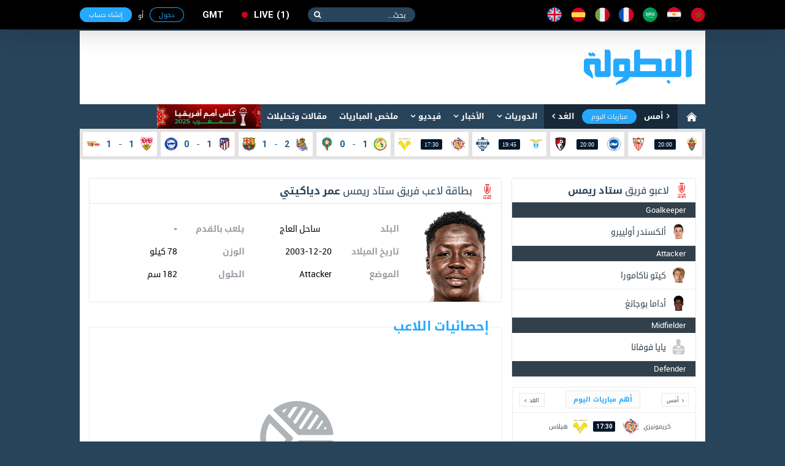

--- FILE ---
content_type: text/html; charset=utf-8
request_url: https://www.elbotola.com/analytics/player/23xmvkhk0kxjqg8/
body_size: 12489
content:
<!DOCTYPE html>
<html xmlns:fb="http://ogp.me/ns/fb#"  lang="Ar" >
<head >
    <meta charset="utf-8">
    <meta name="category" content="Sports">
    <meta name="language" content="Ar">
    <meta name="alexaVerifyID" content="M1pDZmrU4be4AHK-yYqjjEsZJgk" />
    <meta name="google-site-verification" content="1wTr3OGW9O9ldHsVjCQo6T989Au5fw8uQqT0eOb-51c" />
    <meta name="Propellerads" content="ecb303167fbad56424cab790730f11be">
    <meta name="viewport" content="width=device-width,initial-scale=1">
    <meta property="fb:pages" content="125755974109904" />
    <link rel="alternate" media="only screen and (max-width: 640px)" href="//m.elbotola.com/analytics/player/23xmvkhk0kxjqg8/">
    <meta name="ahrefs-site-verification" content="3c29bbf30fb005fd8af5c7764f6510f2dd9c1b67a1ddd8748c7fa5f9ef57a7a3" />
    <title>أخر صور فيديو و أهداف عمر دياكيتي </title>
    <meta name="description" content="تحركات عمر دياكيتي مع عدد أهدافه، إنذاراته و دقائقه على أرضية الميدان" />
    
    <link rel="stylesheet" type="text/css" href="//images.elbotola.com/css_web/css/style.min.css?rel=1716998553245">
    <link rel="stylesheet" type="text/css" href="//images.elbotola.com/css_web/css/font-awesome/css/font-awesome.min.css?4hdsf6">
    <link rel="shortcut icon" type="image/x-icon" href="//images.elbotola.com/favicon.ico">
    <link rel="manifest" href="/manifest.json">
    <link href="https://fonts.googleapis.com/css?family=Open+Sans:300,400,400i,600,700,800" rel="stylesheet">
    
    
    
        <script src="//images.elbotola.com/js/built/common.js?rel=1716998553245"></script>
        <script type="text/javascript">
            require.config({"baseUrl": "//images.elbotola.com/js/built/"});
        </script>
    
    <!--[if lt IE 9]>
    <script src="http://html5shim.googlecode.com/svn/trunk/html5.js"></script>
    <![endif]-->
    <script type="text/javascript">
    require(['initialData', ], function(initialData, NotificationPopupView) {
        initialData.realtime_app_id = "6b04dcb739f7cd27e9f9";
        initialData.STATIC_URL = "//images.elbotola.com/";
        initialData.SECURE_STATIC_URL = "";
        initialData.MEDIA_URL = "//images2.elbotola.com/";
        initialData.API_BASE = "//api.elbotola.com";
        initialData.CHAT_URL = "chat.elbotola.com";
        initialData.user_data = {};
        initialData.newsfeed_params = {"on_newsfeed": "True"};
        
    require(["views/PlayerView", "utils/AnalyticsEvents"],
        function(PlayerView, AnalyticsEvents){
            $(function(){
                new PlayerView();
                AnalyticsEvents.logEvent('custom_page_view', {
                    content_type: 'player',
                    title: "عمر دياكيتي",
                    url: "/analytics/player/23xmvkhk0kxjqg8/"
                });
            })
        }
    );

    });
    </script>

    <meta property="og:title" content="إحصائيات  عمر دياكيتي   الكاملة و المملة"/>
    <meta property="og:description" content="لا تضيع فرصة مشاهدة إحصائيات عمر دياكيتي   دقيقة بدقيقة و لحظة بلحظة مع عدد أهدافه و تحركاته"/>
    <meta property="og:type" content="sport"/>
    <meta property="og:image" content="http"/>

<script async='async' src='https://www.googletagservices.com/tag/js/gpt.js'></script>
<script type='text/javascript'>
    var googletag = googletag || {};
    googletag.cmd = googletag.cmd || [];
    googletag.cmd.push(function() {
        
        googletag.defineSlot('/49167324/Web_300x250_top', [[300, 250]], 'div-gpt-ad-1514204268795-0').addService(googletag.pubads());
        googletag.defineSlot('/49167324/Web_970x90', [[728, 90], [970, 90], [970, 250]], 'div-gpt-ad-1514204268795-1').addService(googletag.pubads());
        googletag.defineSlot('/49167324/Web_728x90_top', [728, 90], 'div-gpt-ad-1516580272422-0').addService(googletag.pubads());
        googletag.defineSlot('/49167324/Web_300x250_medium', [[300, 600], [300, 250]], 'div-gpt-ad-1516580272422-1').addService(googletag.pubads());
        googletag.defineSlot('/49167324/Web_300x250_newsfeed', [300, 250], 'div-gpt-ad-1516580272422-4').addService(googletag.pubads());
        googletag.defineSlot('/49167324/Web_300x176', [300, 176], 'div-gpt-ad-1516580272422-5').addService(googletag.pubads());
        googletag.defineSlot('/49167324/Web_970x90_newsfeed', [[970, 250], [970, 90]], 'div-gpt-ad-1516580272422-3').addService(googletag.pubads());
        googletag.defineOutOfPageSlot('/49167324/Web_1x1_h', 'div-gpt-ad-1514204184567-0').addService(googletag.pubads());
        googletag.defineOutOfPageSlot('/49167324/Web_1x1_inread', 'div-gpt-ad-1516580272422-2').addService(googletag.pubads());
        googletag.defineOutOfPageSlot('/49167324/Web_1x1_rich2', 'div-gpt-ad-1551187198752-0').addService(googletag.pubads());
        
        
    googletag.pubads().setTargeting("type", "statistics");

        // googletag.pubads().collapseEmptyDivs();
        // googletag.pubads().enableSingleRequest();
        googletag.enableServices();
    });
    window.addEventListener("message", takeoverF, false);
    function takeoverF(e) {
        try {
            var ads = JSON.parse(e.data);
        } catch (e) { return }
        if (ads.cmd == "setStyle") {
            $(ads.selector).css(ads.params);
        } 
    }   
</script>
<script async src="https://www.googletagmanager.com/gtag/js?id=G-NCCPC0C4DP"></script>
<script>
  window.dataLayer = window.dataLayer || [];
  function gtag(){dataLayer.push(arguments);}
  gtag('js', new Date());

  gtag('config', 'G-NCCPC0C4DP');
  gtag('config', 'UA-5639389-1');
</script>
<!-- Facebook Pixel Code -->
<!--<script>
!function(f,b,e,v,n,t,s){if(f.fbq)return;n=f.fbq=function(){n.callMethod?
n.callMethod.apply(n,arguments):n.queue.push(arguments)};if(!f._fbq)f._fbq=n;
n.push=n;n.loaded=!0;n.version='2.0';n.queue=[];t=b.createElement(e);t.async=!0;
t.src=v;s=b.getElementsByTagName(e)[0];s.parentNode.insertBefore(t,s)}(window,
document,'script','//connect.facebook.net/en_US/fbevents.js');
fbq('init', '1442849565962117');
fbq('track', "PageView");</script>
<noscript><img height="1" width="1" style="display:none"
src="https://www.facebook.com/tr?id=1442849565962117&ev=PageView&noscript=1"
/></noscript>-->
<!-- End Facebook Pixel Code -->
<!-- Google Tag Manager -->
<script>(function(w,d,s,l,i){w[l]=w[l]||[];w[l].push({'gtm.start':
new Date().getTime(),event:'gtm.js'});var f=d.getElementsByTagName(s)[0],
j=d.createElement(s),dl=l!='dataLayer'?'&l='+l:'';j.async=true;j.src=
'https://www.googletagmanager.com/gtm.js?id='+i+dl;f.parentNode.insertBefore(j,f);
})(window,document,'script','dataLayer','GTM-NT5NHZK');</script>
<!-- End Google Tag Manager -->
 </head>
<!--[if IE 8]><body class="ie8"><![endif]-->
<!--[if IE 9]><body class="ie9"><![endif]-->
<!--[if !IE]><body><![endif]-->
<div id="fb-root"></div>
<div id="js-notif-popup" style="display: none">
    <div class='notification-popup__wrapper'>
  <div class="notification-popup__box">
    <div class="notification-popup__icon-wrapper">
      <img src="//images.elbotola.com//images/icon.png" />
    </div>
    <div class="notification-popup__title">
      <h5>تفعيل التنبيهات</h5>
    </div>
    <p class="notification-popup__paragraph">المرجو تفعيل التنبيهات ليصلك جديد البطولة</p>
    <div class="notification-popup__btns-wrapper">
      <a href="javascript:void(0)" id="js-activate" class="notification-popup__cta-btn">تفعيل</a>
      <a href="javascript:void(0)" id="js-decline" class="notification-popup__decline-btn">لا، شكراً</a>
    </div>
  </div>
</div> 
</div>
<script>
  window.fbAsyncInit = function() {
    FB.init({
      appId : '1200222506669992', xfbml : true, version : 'v2.6'
    });
  };
  (function(d, s, id){
     var js, fjs = d.getElementsByTagName(s)[0];
     if (d.getElementById(id)) {return;}
     js = d.createElement(s); js.id = id;
     js.src = "//connect.facebook.net/ar_AR/sdk.js";
     fjs.parentNode.insertBefore(js, fjs);
   }(document, 'script', 'facebook-jssdk'));
</script>
<nav class="navbar">
    <div id="js-top-bar" class="container">
        <a class="navbar-brand" href="/"><img src="//images.elbotola.com/svg/brand.white.svg"></a>
        <ul class="navbar-language">
            <li><a href="/country/Morocco/" title="المملكة المغربية"><img src="//images.elbotola.com/svg/morocco.svg"></a></li>
            <li><a href="/country/Egypt/" title="مصر"><img src="//images.elbotola.com/svg/egypt.svg"></a></li>
            <li><a href="/country/Saudi_Arabia/" title="المملكة العربية السعودية"><img src="//images.elbotola.com/svg/Saudi Arabia.svg"></a></li>
            <li><a href="/country/France/" title="فرنسا"><img src="//images.elbotola.com/svg/france.svg"></a></li>
            <li><a href="/country/Italy/" title="إيطاليا"><img src="//images.elbotola.com/svg/italy.svg"></a></li>
            <li><a href="/country/Spain/" title="إسبانيا"><img src="//images.elbotola.com/svg/spain.svg"></a></li>
            <li><a href="/country/England/" title="إنجلترا"><img src="//images.elbotola.com/svg/England.svg"></a></li>
        </ul>
        <form class="navbar-search">
            <input type="search" required placeholder="بحث...">
            <button type="submit"></button>
        </form>
        <a class="navbar-live el-pointer " href="/analytics/calendar/now/?_ref=liveBtn">
  live<span>1</span>
</a>

        <div id="js-top-login" ></div>
    </div>
</nav>
<!-- MAIN -->
<div id="js-main" class="main-container container white">

    <!-- HEADER -->
    
    <header class="header">
        <div class="container">
            <a class="header-brand" href="/"><img src="//images.elbotola.com/svg/botola-logo.svg"></a>
            <div class="header-publication">
                <div id="pub-head">
    <!-- /49167324/Web_728x90_top -->
    <div id='div-gpt-ad-1516580272422-0' style='height:90px; width:728px;'>
        <script>
        googletag.cmd.push(function() { googletag.display('div-gpt-ad-1516580272422-0'); });
        </script>
    </div>
</div>
            </div>
        </div>
    </header>
    
    <!-- END HEADER -->
    
        <nav class="navigation"><div class="container"><a class="navigation-home" href="/"><img src="//images.elbotola.com/svg/home.svg"></a><ul class="navigation-calendar"><li><a href="/analytics/calendar/yesterday/">أمس</a></li><li><a href="/analytics/calendar/today/">مباريات اليوم</a></li><li><a href="/analytics/calendar/tomorrow/">الغد</a></li></ul><ul class="navigation-list" id="js-menu"><li class="has-children"><a href="/analytics/">الدوريات</a><ul class="navigation-sub navigation-leagues"><li class="leagues-column"><h3 class="leagues-heading">أهم البطولات</h3><ul class="leagues-list"><li class="leagues-item"><a href="/analytics/competition/z8yomo4h7wq0j6l/"><img src="//images.elbotola.com/stats/competitions/z8yomo4h7wq0j6l.png"><span>دوري أبطال أوروبا</span></a></li><li class="leagues-item"><a href="/analytics/competition/vl7oqdehlyr510j/"><img src="//images.elbotola.com/stats/competitions/vl7oqdehlyr510j.png"><span>الدوري الاسباني</span></a></li><li class="leagues-item"><a href="/analytics/competition/jednm9whz0ryox8/"><img src="//images.elbotola.com/stats/competitions/jednm9whz0ryox8.png"><span>الدوري الإنجليزي الممتاز</span></a></li><li class="leagues-item"><a href="/analytics/competition/4zp5rzghp5q82w1/"><img src="//images.elbotola.com/stats/competitions/4zp5rzghp5q82w1.png"><span>الدوري الإيطالي</span></a></li><li class="leagues-item"><a href="/analytics/competition/56ypq3nh0xmd7oj/"><img src="//images.elbotola.com/stats/competitions/56ypq3nh0xmd7oj.png"><span>الدوري الأوروبي</span></a></li></ul></li><li class="leagues-column"><h3 class="leagues-heading">إفريقيا</h3><ul class="leagues-list"><li class="leagues-item"><a href="/analytics/competition/z318q66hokoqo9j/"><img src="//images.elbotola.com/stats/competitions/z318q66hokoqo9j.png"><span>البطولة الإحترافية إنوي</span></a></li><li class="leagues-item"><a href="/analytics/competition/kdj2ryohk2dq1zp/"><img src="//images.elbotola.com/stats/competitions/kdj2ryohk2dq1zp.png"><span>الدوري الجزائري - الدرجة الأولى</span></a></li><li class="leagues-item"><a href="/analytics/competition/yl5ergphoper8k0/"><img src="//images.elbotola.com/stats/competitions/yl5ergphoper8k0.png"><span>الدوري التونسي - الدرجة الأولى</span></a></li><li class="leagues-item"><a href="/analytics/competition/56ypq3nh01nmd7o/"><img src="//images.elbotola.com/stats/competitions/56ypq3nh01nmd7o.png"><span>الدوري المصري الممتاز</span></a></li><li class="leagues-item"><a href="/analytics/competition/p3glrw7hwo7qdyj/"><img src="//images.elbotola.com/stats/competitions/p3glrw7hwo7qdyj.png"><span>الدوري الليبي</span></a></li><li class="leagues-item"><a href="/analytics/competition/56ypq3nh0llmd7o/"><img src="//images.elbotola.com/stats/competitions/56ypq3nh0llmd7o.png"><span>دوري أبطال أفريقيا</span></a></li><li class="leagues-item"><a href="/analytics/competition/gpxwrxlhgzvryk0/"><img src="//images.elbotola.com/stats/competitions/gpxwrxlhgzvryk0.png"><span>كأس الاتحاد الأفريقي</span></a></li><li class="leagues-item"><a href="/analytics/competition/xkn54qllhjqvy9d/"><img src="//images.elbotola.com/stats/competitions/xkn54qllhjqvy9d.png"><span>تصفيات أفريقيا لكأس العالم</span></a></li><li class="leagues-item"><a href="/analytics/competition/ax1yf4nlzqpcji4j8epdgx3zl/"><img src="//images.elbotola.com/stats/competitions/ax1yf4nlzqpcji4j8epdgx3zl.png"><span>تصفيات كأس أمم افريقيا</span></a></li></ul></li><li class="leagues-column"><h3 class="leagues-heading">أوروبا</h3><ul class="leagues-list"><li class="leagues-item"><a href="/analytics/competition/vl7oqdehlyr510j/"><img src="//images.elbotola.com/stats/competitions/vl7oqdehlyr510j.png"><span>الدوري الاسباني الدرجة الأولى</span></a></li><li class="leagues-item"><a href="/analytics/competition/4zp5rzghp5q82w1/"><img src="//images.elbotola.com/stats/competitions/4zp5rzghp5q82w1.png"><span>الدوري الإيطالي - الدرجة الأولى</span></a></li><li class="leagues-item"><a href="/analytics/competition/jednm9whz0ryox8/"><img src="//images.elbotola.com/stats/competitions/jednm9whz0ryox8.png"><span>الدوري الإنجليزي الممتاز</span></a></li><li class="leagues-item"><a href="/analytics/competition/gy0or5jhg6qwzv3/"><img src="//images.elbotola.com/stats/competitions/gy0or5jhg6qwzv3.png"><span>الدوري الألماني - الدرجة الأولى</span></a></li><li class="leagues-item"><a href="/analytics/competition/yl5ergphnzr8k0o/"><img src="//images.elbotola.com/stats/competitions/yl5ergphnzr8k0o.png"><span>الدوري الفرنسي - الدرجة الأولى</span></a></li><li class="leagues-item"><a href="/analytics/competition/vl7oqdeheyr510j/"><img src="//images.elbotola.com/stats/competitions/vl7oqdeheyr510j.png"><span>الدوري الهولندي الممتاز</span></a></li><li class="leagues-item"><a href="/analytics/competition/9vjxm8ghx2r6odg/"><img src="//images.elbotola.com/stats/competitions/9vjxm8ghx2r6odg.png"><span>الدوري البرتغالي الممتاز</span></a></li><li class="leagues-item"><a href="/analytics/competition/9vjxm8gh22r6odg/"><img src="//images.elbotola.com/stats/competitions/9vjxm8gh22r6odg.png"><span>الدوري البلجيكي - الدرجة الأولى</span></a></li><li class="leagues-item"><a href="/analytics/competition/49vjxm8ghgr6odg/"><img src="//images.elbotola.com/stats/competitions/49vjxm8ghgr6odg.png"><span>تصفيات كأس العالم - أوروبا</span></a></li></ul></li><li class="leagues-column"><h3 class="leagues-heading">آسيا</h3><ul class="leagues-list"><li class="leagues-item"><a href="/analytics/competition/j1l4rjnh66nm7vx/"><img src="//images.elbotola.com/stats/competitions/j1l4rjnh66nm7vx.png"><span>دوري كأس الأمير محمد بن سلمان للمحترفين</span></a></li><li class="leagues-item"><a href="/analytics/competition/v2y8m4zh3jgql07/"><img src="//images.elbotola.com/stats/competitions/v2y8m4zh3jgql07.png"><span>دوري المحترفين الإماراتي</span></a></li><li class="leagues-item"><a href="/analytics/competition/e4wyrn4h8ejq86p/"><img src="//images.elbotola.com/stats/competitions/e4wyrn4h8ejq86p.png"><span>دوري النجوم القطري</span></a></li><li class="leagues-item"><a href="/analytics/competition/jednm9whkzpryox/"><img src="//images.elbotola.com/stats/competitions/jednm9whkzpryox.png"><span>الدوري الكويتي</span></a></li><li class="leagues-item"><a href="/analytics/competition/p3glrw7hwylqdyj/"><img src="//images.elbotola.com/stats/competitions/p3glrw7hwylqdyj.png"><span>الدوري اللبناني الممتاز</span></a></li><li class="leagues-item"><a href="/analytics/competition/p3glrw7hwjlqdyj/"><img src="//images.elbotola.com/stats/competitions/p3glrw7hwjlqdyj.png"><span>الدوري الأردني للمحترفين</span></a></li><li class="leagues-item"><a href="/analytics/competition/z318q66hegqo9jd/"><img src="//images.elbotola.com/stats/competitions/z318q66hegqo9jd.png"><span>كأس آسيا</span></a></li><li class="leagues-item"><a href="/analytics/competition/9dn1m1ghjpmoepl/"><img src="//images.elbotola.com/stats/competitions/9dn1m1ghjpmoepl.png"><span>دوري أبطال آسيا</span></a></li><li class="leagues-item"><a href="/analytics/competition/0gx7lm7ph0m2wdk/"><img src="//images.elbotola.com/stats/competitions/0gx7lm7ph0m2wdk.png"><span>تصفيات آسيا لكأس العالم</span></a></li></ul></li></ul></li><li class="has-children" id="js-menu_news"><a href="javascript:void(0)" >الأخبار</a><ul class="navigation-sub navigation-news"><li class="news-column"><ul class="news-categories-wrapper"><li class="news-category active"><a href="/country/Morocco/" class="js-country_link" data-name="morocco" data-url="/article/menu/Morocco/"><img src="//images.elbotola.com/svg/morocco.svg" alt=""/><span>المغرب</span></a><div id="js-news-content-morocco" class="news-category-wrapper"></div></li><li class="news-category active"><a href="/country/Algeria/" class="js-country_link" data-name="algeria" data-url="/article/menu/Algeria/"><img src="//images.elbotola.com/svg/algeria.svg" alt=""/><span>الجزائر</span></a><div id="js-news-content-algeria" class="news-category-wrapper"></div></li><li class="news-category active"><a href="/country/Tunisia/" class="js-country_link" data-name="tunisia" data-url="/article/menu/Tunisia/"><img src="//images.elbotola.com/svg/tunisia.svg" alt=""/><span>تونس</span></a><div id="js-news-content-tunisia" class="news-category-wrapper"></div></li><li class="news-category active"><a href="/country/Egypt/" class="js-country_link" data-name="egypt" data-url="/article/menu/Egypt/"><img src="//images.elbotola.com/svg/egypt.svg" alt=""/><span>مصر</span></a><div id="js-news-content-egypt" class="news-category-wrapper"></div></li><li class="news-category active"><a href="/country/Saudi_Arabia/" class="js-country_link" data-name="saudi_arabia" data-url="/article/menu/Saudi_Arabia/"><img src="//images.elbotola.com/svg/Saudi Arabia.svg" alt=""/><span>السعودية</span></a><div id="js-news-content-saudi_arabia" class="news-category-wrapper"></div></li><li class="news-category active"><a href="/country/Spain/" class="js-country_link" data-name="spain" data-url="/article/menu/Spain/"><img src="//images.elbotola.com/svg/spain.svg" alt=""/><span>إسبانيا</span></a><div id="js-news-content-spain" class="news-category-wrapper"></div></li><li class="news-category active"><a href="/country/England/" class="js-country_link" data-name="england" data-url="/article/menu/England/"><img src="//images.elbotola.com/svg/England.svg" alt=""/><span>إنجلترا</span></a><div id="js-news-content-england" class="news-category-wrapper"></div></li><li class="news-category active"><a href="/country/Italy/" class="js-country_link" data-name="italy" data-url="/article/menu/Italy/"><img src="//images.elbotola.com/svg/italy.svg" alt=""/><span>إيطاليا</span></a><div id="js-news-content-italy" class="news-category-wrapper"></div></li><li class="news-category active"><a href="/country/Germany/" class="js-country_link" data-name="germany" data-url="/article/menu/Germany/"><img src="//images.elbotola.com/svg/spain.svg" alt=""/><span>ألمانيا</span></a><div id="js-news-content-germany" class="news-category-wrapper"></div></li><li class="news-category active"><a href="/country/France/" class="js-country_link" data-name="france" data-url="/article/menu/France/"><img src="//images.elbotola.com/svg/france.svg" alt=""/><span>فرنسا</span></a><div id="js-news-content-france" class="news-category-wrapper"></div></li></ul></li><li class="news-column"><div class="news-header"><h2 class="news-heading"><span>مقالات وتحليلات</span></h2></div><div id="js-analyse"></div></li></ul></li><li class="has-children"><a href="/video/" data-url="//www.elbotola.com/video/menu/" id="js-menu_video">فيديو</a><div id="js-menu-video-content"></div></li><li><a href="/analytics/highlights/">ملخص المباريات</a></li><li><a href="/article/categorie/analyse/">مقالات وتحليلات</a></li><li><a href="/analytics/season/j1l4rjnhw39m7vx/"
                    title="كأس أمم أفريقيا (المغرب 2025)"
                    style="background: url(//images.elbotola.com/assets/CAN_2025_banner_ar.png);
                    min-width: 169px;
                    height: 40px;
                    background-size: cover;
                    background-repeat: no-repeat;
                    background-color: #fff;"></a></li></ul></div></nav>

    
    <!-- LIVESCORE -->
    
    
<script type="text/javascript">
  require(["views/LiveMatchesView"],
    function(LiveMatchesView){
      new LiveMatchesView();
  });
</script><div class="livescore"><div class="container"><ul class="livescore-list"><li><a class="livescore-anchor" href="/analytics/match/dj2ryohljdx9q1z/"><img class="livescore-team1" src="https://images.elbotola.com/stats/logos/gy0or5jhd2gqwzv.png" alt="إلتشي"><div title="إلتشي Vs إشبيلية" class="livescore-info"><time class="livescore-timezone time timezone-today" data-format-today="HH:mm" data-format-else="DD/MM" data-value="2026-01-19 20:00 +0000"></time></div><img class="livescore-team2" src="https://images.elbotola.com/stats/logos/z8yomo4hokxq0j6.png" alt="إشبيلية"></a></li><li><a class="livescore-anchor" href="/analytics/match/y39mp1h65yj3moj/"><img class="livescore-team1" src="https://images.elbotola.com/stats/logos/9k82rekhd6orepz.png" alt="برايتون"><div title="برايتون Vs بورنموث" class="livescore-info"><time class="livescore-timezone time timezone-today" data-format-today="HH:mm" data-format-else="DD/MM" data-value="2026-01-19 20:00 +0000"></time></div><img class="livescore-team2" src="https://images.elbotola.com/stats/logos/9dn1m1ghdlpmoep.png" alt="بورنموث"></a></li><li><a class="livescore-anchor" href="/analytics/match/x7lm7phjkl9xm2w/"><img class="livescore-team1" src="https://images.elbotola.com/stats/logos/8y39mp1hg44mojx.png" alt="لاتسيو"><div title="لاتسيو Vs كومو" class="livescore-info"><time class="livescore-timezone time timezone-today" data-format-today="HH:mm" data-format-else="DD/MM" data-value="2026-01-19 19:45 +0000"></time></div><img class="livescore-team2" src="https://images.elbotola.com/stats/logos/z8yomo4hnz4q0j6.png" alt="كومو"></a></li><li><a class="livescore-anchor" href="/analytics/match/dn1m1ghl458emoe/"><img class="livescore-team1" src="https://images.elbotola.com/stats/logos/56ypq3nhx17md7o.png" alt="كريمونيزي"><div title="كريمونيزي Vs هيلاس" class="livescore-info"><time class="livescore-timezone time timezone-today" data-format-today="HH:mm" data-format-else="DD/MM" data-value="2026-01-19 17:30 +0000"></time></div><img class="livescore-team2" src="https://images.elbotola.com/stats/logos/4zp5rzghkgdq82w.png" alt="هيلاس"></a></li><li><a class="livescore-anchor" href="/analytics/match/3glrw7hn3l89qdy/"><img class="livescore-team1" src="https://images.elbotola.com/stats/logos/p4jwq2ghlx3m0ve.png" alt="السنغال"><div title="السنغال Vs المغرب" class="livescore-info"><span class="livescore-team1">1</span><div style="width:15px;text-align:center;"><span style="color: #175989">-</span></div><span class="livescore-team2">0</span></div><img class="livescore-team2" src="https://images.elbotola.com/stats/logos/56ypq3nh9nzmd7o.png" alt="المغرب"></a></li><li><a class="livescore-anchor" href="/analytics/match/pxwrxlhy92xgryk/"><img class="livescore-team1" src="https://images.elbotola.com/stats/logos/v2y8m4zhdd2ql07.png" alt="ريال سوسيداد"><div title="ريال سوسيداد Vs برشلونة" class="livescore-info"><span class="livescore-team1">2</span><div style="width:15px;text-align:center;"><span style="color: #175989">-</span></div><span class="livescore-team2">1</span></div><img class="livescore-team2" src="https://images.elbotola.com/stats/logos/e4wyrn4h127q86p.png" alt="برشلونة"></a></li><li><a class="livescore-anchor" href="/analytics/match/x7lm7phj0574m2w/"><img class="livescore-team1" src="https://images.elbotola.com/stats/logos/9vjxm8ghodjr6od.png" alt="أتليتيكو مدريد"><div title="أتليتيكو مدريد Vs ديبورتيفو ألافيس" class="livescore-info"><span class="livescore-team1">1</span><div style="width:15px;text-align:center;"><span style="color: #175989">-</span></div><span class="livescore-team2">0</span></div><img class="livescore-team2" src="https://images.elbotola.com/stats/logos/yl5ergph6lkr8k0.png" alt="ديبورتيفو ألافيس"></a></li><li><a class="livescore-anchor" href="/analytics/match/6ypq3nhv57o7md7/"><img class="livescore-team1" src="https://images.elbotola.com/stats/logos/gx7lm7phd7em2wd.png" alt="شتوتجارت"><div title="شتوتجارت Vs يونيون برلين" class="livescore-info"><span class="livescore-team1">1</span><div style="width:15px;text-align:center;"><span style="color: #175989">-</span></div><span class="livescore-team2">1</span></div><img class="livescore-team2" src="https://images.elbotola.com/stats/logos/9vjxm8gh613r6od.png" alt="يونيون برلين"></a></li></ul></div></div>
    
    <!-- END LIVESCORE -->

    <!-- /49167324/Web_970x90 -->
<div id='div-gpt-ad-1514204268795-1' style="text-align: center; margin-top: 15px;">
        <script>
        googletag.cmd.push(function() { googletag.display('div-gpt-ad-1514204268795-1'); });
        </script>
</div>

    <div class="fluid-container content-container clearfix">
        
        <div>
            
<div class="container white padding" style="position:relative;">
    <!--<div style="position:absolute;top:0;right:0;background-image:url('//images.elbotola.com/temp/player-guideline.jpg');opacity:.3;z-index:2;width:1020px;height:1991px;"></div>-->
    <div class="row">
        <!-- Side Bar -->
        <div class="col-1 player-page__sidebar">
            <!-- Player's team squad -->
            
            
<div class="squad-widget">
    <div class="squad-widget__header">
        <img src="//images.elbotola.com/stats/logos/965mkyh7oygr1ge.png" rel="ستاد ريمس">
        <span>لاعبو فريق <b>ستاد ريمس</b></span>
    </div>
    <div class="squad-widget__body">
        
            
            <div class="squad-widget__position">
                <span>Goalkeeper</span>
            </div>
            
            <div class="squad-widget__player">
                <a href="/analytics/player/zp5rzghxj5dq82w">
                    <img src="//images.elbotola.com/stats/players/zp5rzghxj5dq82w.png" alt="">
                    <span>
                        
                            ألكسندر أولييرو
                        
                    </span>                                   
                </a>
            </div>
        
            
            <div class="squad-widget__position">
                <span>Attacker</span>
            </div>
            
            <div class="squad-widget__player">
                <a href="/analytics/player/1l4rjnh30dym7vx">
                    <img src="//images.elbotola.com/stats/players/1l4rjnh30dym7vx.png" alt="">
                    <span>
                        
                            كيتو ناكامورا
                        
                    </span>                                   
                </a>
            </div>
        
            
            <div class="squad-widget__player">
                <a href="/analytics/player/965mkyhepnp0r1g">
                    <img src="//images.elbotola.com/stats/players/965mkyhepnp0r1g.png" alt="">
                    <span>
                        
                            أداما بوجانغ
                        
                    </span>                                   
                </a>
            </div>
        
            
            <div class="squad-widget__position">
                <span>Midfielder</span>
            </div>
            
            <div class="squad-widget__player">
                <a href="/analytics/player/23xmvkhkjxg9qg8">
                    <img src="//images.elbotola.com/stats/players/23xmvkhkjxg9qg8.png" alt="">
                    <span>
                        
                            يايا فوفانا
                        
                    </span>                                   
                </a>
            </div>
        
            
            <div class="squad-widget__position">
                <span>Defender</span>
            </div>
            
            <div class="squad-widget__player">
                <a href="/analytics/player/jw2r09hw038rz84">
                    <img src="//images.elbotola.com/stats/players/jw2r09hw038rz84.png" alt="">
                    <span>
                        
                            سيرجيو رودريجيز أكييمي
                        
                    </span>                                   
                </a>
            </div>
        
            
            <div class="squad-widget__player">
                <a href="/analytics/player/965mkyhnn4okr1g">
                    <img src="//images.elbotola.com/stats/players/965mkyhnn4okr1g.png" alt="">
                    <span>
                        
                             Abdoul Kone
                        
                    </span>                                   
                </a>
            </div>
        
            
            <div class="squad-widget__player">
                <a href="/analytics/player/l7oqdeh4d27zr51">
                    <img src="//images.elbotola.com/stats/players/l7oqdeh4d27zr51.png" alt="">
                    <span>
                        
                            ماكسيم بوسي
                        
                    </span>                                   
                </a>
            </div>
        
            
            <div class="squad-widget__position">
                <span>Attacker</span>
            </div>
            
            <div class="squad-widget__player">
                <a href="/analytics/player/dj2ryohgljk1q1z">
                    <img src="//images.elbotola.com/stats/players/dj2ryohgljk1q1z.png" alt="">
                    <span>
                        
                            أمين سلامة
                        
                    </span>                                   
                </a>
            </div>
        
            
            <div class="squad-widget__position">
                <span>Defender</span>
            </div>
            
            <div class="squad-widget__player">
                <a href="/analytics/player/1l4rjnhzj1o2m7v">
                    <img src="//images.elbotola.com/stats/players/1l4rjnhzj1o2m7v.png" alt="">
                    <span>
                        
                            جوزيف أوكومو
                        
                    </span>                                   
                </a>
            </div>
        
            
            <div class="squad-widget__position">
                <span>Attacker</span>
            </div>
            
            <div class="squad-widget__player">
                <a href="/analytics/player/965mkyh31xjlr1g">
                    <img src="//images.elbotola.com/stats/players/965mkyh31xjlr1g.png" alt="">
                    <span>
                        
                            محمد درامي
                        
                    </span>                                   
                </a>
            </div>
        
            
            <div class="squad-widget__player">
                <a href="/analytics/player/2y8m4zhzv87nql0">
                    <img src="//images.elbotola.com/stats/players/2y8m4zhzv87nql0.png" alt="">
                    <span>
                        
                            Hafiz Umar Ibrahim
                        
                    </span>                                   
                </a>
            </div>
        
            
            <div class="squad-widget__player">
                <a href="/analytics/player/4jwq2gh7xn12m0v">
                    <img src="//images.elbotola.com/stats/players/4jwq2gh7xn12m0v.png" alt="">
                    <span>
                        
                            Ikechukwu Orazi
                        
                    </span>                                   
                </a>
            </div>
        
            
            <div class="squad-widget__position">
                <span>Midfielder</span>
            </div>
            
            <div class="squad-widget__player">
                <a href="/analytics/player/y0or5jh3x63nqwz">
                    <img src="//images.elbotola.com/stats/players/y0or5jh3x63nqwz.png" alt="">
                    <span>
                        
                            جون باتريك
                        
                    </span>                                   
                </a>
            </div>
        
            
            <div class="squad-widget__position">
                <span>Defender</span>
            </div>
            
            <div class="squad-widget__player">
                <a href="/analytics/player/zp5rzghp811nq82">
                    <img src="//images.elbotola.com/stats/players/zp5rzghp811nq82.png" alt="">
                    <span>
                        
                            هيروكي سيكيني
                        
                    </span>                                   
                </a>
            </div>
        
            
            <div class="squad-widget__position">
                <span>Midfielder</span>
            </div>
            
            <div class="squad-widget__player">
                <a href="/analytics/player/4jwq2gh7g2zgm0v">
                    <img src="//images.elbotola.com/stats/players/4jwq2gh7g2zgm0v.png" alt="">
                    <span>
                        
                            Patrick Zabi
                        
                    </span>                                   
                </a>
            </div>
        
            
            <div class="squad-widget__player">
                <a href="/analytics/player/dn1m1ghnl3xymoe">
                    <img src="//images.elbotola.com/stats/players/dn1m1ghnl3xymoe.png" alt="">
                    <span>
                        
                            موري غبان
                        
                    </span>                                   
                </a>
            </div>
        
            
            <div class="squad-widget__player">
                <a href="/analytics/player/4jwq2gh77422m0v">
                    <img src="//images.elbotola.com/stats/players/4jwq2gh77422m0v.png" alt="">
                    <span>
                        
                            Ange Martial Tia
                        
                    </span>                                   
                </a>
            </div>
        
            
            <div class="squad-widget__position">
                <span>Defender</span>
            </div>
            
            <div class="squad-widget__player">
                <a href="/analytics/player/318q66h0vzzqo9j">
                    <img src="//images.elbotola.com/stats/players/318q66h0vzzqo9j.png" alt="">
                    <span>
                        
                            نيكولا بالوا
                        
                    </span>                                   
                </a>
            </div>
        
            
            <div class="squad-widget__position">
                <span>Goalkeeper</span>
            </div>
            
            <div class="squad-widget__player">
                <a href="/analytics/player/2y8m4zh85810ql0">
                    <img src="//images.elbotola.com/stats/players/2y8m4zh85810ql0.png" alt="">
                    <span>
                        
                            صومايلا سيلا
                        
                    </span>                                   
                </a>
            </div>
        
            
            <div class="squad-widget__player">
                <a href="/analytics/player/6ypq3nhl42p5md7">
                    <img src="//images.elbotola.com/stats/players/6ypq3nhl42p5md7.png" alt="">
                    <span>
                        
                            يوين جاوين
                        
                    </span>                                   
                </a>
            </div>
        
            
            <div class="squad-widget__position">
                <span>Attacker</span>
            </div>
            
            <div class="squad-widget__player">
                <a href="/analytics/player/y0or5jhgjxpxqwz">
                    <img src="//images.elbotola.com/stats/players/y0or5jhgjxpxqwz.png" alt="">
                    <span>
                        
                            Thiemoko Diarra
                        
                    </span>                                   
                </a>
            </div>
        
            
            <div class="squad-widget__position">
                <span>Defender</span>
            </div>
            
            <div class="squad-widget__player">
                <a href="/analytics/player/pxwrxlhzgj6gryk">
                    <img src="//images.elbotola.com/stats/players/pxwrxlhzgj6gryk.png" alt="">
                    <span>
                        
                            N&#x27;Tamon Elie
                        
                    </span>                                   
                </a>
            </div>
        
            
            <div class="squad-widget__position">
                <span>Midfielder</span>
            </div>
            
            <div class="squad-widget__player">
                <a href="/analytics/player/l7oqdeh18xjr510">
                    <img src="//images.elbotola.com/stats/players/l7oqdeh18xjr510.png" alt="">
                    <span>
                        
                            ثيو ليوني
                        
                    </span>                                   
                </a>
            </div>
        
            
            <div class="squad-widget__position">
                <span>Attacker</span>
            </div>
            
            <div class="squad-widget__player">
                <a href="/analytics/player/dn1m1ghnyd1jmoe">
                    <img src="//images.elbotola.com/stats/players/dn1m1ghnyd1jmoe.png" alt="">
                    <span>
                        
                            ياسين بنحطاب
                        
                    </span>                                   
                </a>
            </div>
        
            
            <div class="squad-widget__position">
                <span></span>
            </div>
            
            <div class="squad-widget__player">
                <a href="/analytics/player/p3glrw7h5x0qdyj">
                    <img src="//images.elbotola.com/stats/players/p3glrw7h5x0qdyj.png" alt="">
                    <span>
                        
                            Karel Geraerts
                        
                    </span>                                   
                </a>
            </div>
        
    </div>
</div>

            
            <!-- End Player's team squad -->
            <div>
                <!-- /49167324/Web_300x250_medium -->
<div id='div-gpt-ad-1516580272422-1'>
    <script>
    googletag.cmd.push(function() { googletag.display('div-gpt-ad-1516580272422-1'); });
    </script>
</div>
    
            </div>
            <div>
                
<script type="text/javascript">
  require(["views/MiniCalendarView"],
    function(MiniCalendarView){
      new MiniCalendarView();
  });
</script>
<div class="hero-calender" style="height: 272px;">
  <ul class="hero-calender-header">
    <li>
        <a href="javascript:void(0)" class="js-calendar-btn" data-day="yesterday">أمس</a>
    </li>
    <li>
        <a href="javascript:void(0)" class="active js-calendar-btn" data-day="today">أهم مباريات اليوم</a>
    </li>
    <li>
        <a href="javascript:void(0)" class="js-calendar-btn" data-day="tomorrow">الغد</a>
    </li>
  </ul>
  <div class="hero-calender-content" style="">
    <ul class="calender scrollbar-outer js-calender-div" id="js_important_today">
        
        
        <li class="calender-match">
            <a href="/analytics/match/dn1m1ghl458emoe/">
                <div class="calender-team">
                    <span>
                         كريمونيزي 
                    </span>
                    <img src="https://images.elbotola.com/stats/logos/56ypq3nhx17md7o.png">
                </div>
                
                <div class="calender-info"><span class="time timezone-today" data-format-today="HH:mm" data-format-else="HH:mm" data-value="2026-01-19 17:30"></span></div>
                
                <div class="calender-team">
                    <img src="https://images.elbotola.com/stats/logos/4zp5rzghkgdq82w.png">
                    <span>
                         هيلاس 
                    </span>
                </div>
            </a>
        </li>
        
        <li class="calender-match">
            <a href="/analytics/match/x7lm7phjkl9xm2w/">
                <div class="calender-team">
                    <span>
                         لاتسيو 
                    </span>
                    <img src="https://images.elbotola.com/stats/logos/8y39mp1hg44mojx.png">
                </div>
                
                <div class="calender-info"><span class="time timezone-today" data-format-today="HH:mm" data-format-else="HH:mm" data-value="2026-01-19 19:45"></span></div>
                
                <div class="calender-team">
                    <img src="https://images.elbotola.com/stats/logos/z8yomo4hnz4q0j6.png">
                    <span>
                         كومو 
                    </span>
                </div>
            </a>
        </li>
        
        <li class="calender-match">
            <a href="/analytics/match/y39mp1h65yj3moj/">
                <div class="calender-team">
                    <span>
                         برايتون 
                    </span>
                    <img src="https://images.elbotola.com/stats/logos/9k82rekhd6orepz.png">
                </div>
                
                <div class="calender-info"><span class="time timezone-today" data-format-today="HH:mm" data-format-else="HH:mm" data-value="2026-01-19 20:00"></span></div>
                
                <div class="calender-team">
                    <img src="https://images.elbotola.com/stats/logos/9dn1m1ghdlpmoep.png">
                    <span>
                         بورنموث 
                    </span>
                </div>
            </a>
        </li>
        
        <li class="calender-match">
            <a href="/analytics/match/dj2ryohljdx9q1z/">
                <div class="calender-team">
                    <span>
                         إلتشي 
                    </span>
                    <img src="https://images.elbotola.com/stats/logos/gy0or5jhd2gqwzv.png">
                </div>
                
                <div class="calender-info"><span class="time timezone-today" data-format-today="HH:mm" data-format-else="HH:mm" data-value="2026-01-19 20:00"></span></div>
                
                <div class="calender-team">
                    <img src="https://images.elbotola.com/stats/logos/z8yomo4hokxq0j6.png">
                    <span>
                         إشبيلية 
                    </span>
                </div>
            </a>
        </li>
        
        
    </ul>
    <ul class="calender scrollbar-outer js-calender-div hide" id="js_important_yesterday">
        
        
        <li class="calender-match" title=" Vs ">
            <a href="/analytics/match/pxwrxlhy1j9yryk/">
                <div class="calender-team">
                    <span>
                         وولفرهامبتون 
                    </span>
                    <img src="https://images.elbotola.com/stats/logos/p3glrw7he51qdyj.png">
                </div>
                
                    
                        <div class="calender-info">
                            <span> 0 : 0 </span>
                        </div>
                    
                
                <div class="calender-team">
                    <img src="https://images.elbotola.com/stats/logos/8y39mp1h8dpmojx.png">
                    <span>
                         نيوكاسل 
                    </span>
                </div>
            </a>
        </li>
        
        <li class="calender-match" title=" Vs ">
            <a href="/analytics/match/6ypq3nhv57o7md7/">
                <div class="calender-team">
                    <span>
                         شتوتجارت 
                    </span>
                    <img src="https://images.elbotola.com/stats/logos/gx7lm7phd7em2wd.png">
                </div>
                
                    
                        <div class="calender-info">
                            <span> 1 : 1 </span>
                        </div>
                    
                
                <div class="calender-team">
                    <img src="https://images.elbotola.com/stats/logos/9vjxm8gh613r6od.png">
                    <span>
                         يونيون برلين 
                    </span>
                </div>
            </a>
        </li>
        
        <li class="calender-match" title=" Vs ">
            <a href="/analytics/match/x7lm7phj0574m2w/">
                <div class="calender-team">
                    <span>
                         أتليتيكو مدريد 
                    </span>
                    <img src="https://images.elbotola.com/stats/logos/9vjxm8ghodjr6od.png">
                </div>
                
                    
                        <div class="calender-info">
                            <span> 1 : 0 </span>
                        </div>
                    
                
                <div class="calender-team">
                    <img src="https://images.elbotola.com/stats/logos/yl5ergph6lkr8k0.png">
                    <span>
                         ديبورتيفو ألافيس 
                    </span>
                </div>
            </a>
        </li>
        
        <li class="calender-match" title=" Vs ">
            <a href="/analytics/match/ednm9whw9v91ryo/">
                <div class="calender-team">
                    <span>
                         أستون فيلا 
                    </span>
                    <img src="https://images.elbotola.com/stats/logos/j1l4rjnh06om7vx.png">
                </div>
                
                    
                        <div class="calender-info">
                            <span> 0 : 1 </span>
                        </div>
                    
                
                <div class="calender-team">
                    <img src="https://images.elbotola.com/stats/logos/p3glrw7he21qdyj.png">
                    <span>
                         إيفرتون 
                    </span>
                </div>
            </a>
        </li>
        
        <li class="calender-match" title=" Vs ">
            <a href="/analytics/match/965mkyhk7jnjr1g/">
                <div class="calender-team">
                    <span>
                         تورينو 
                    </span>
                    <img src="https://images.elbotola.com/stats/logos/z8yomo4hw6lq0j6.png">
                </div>
                
                    
                        <div class="calender-info">
                            <span> 0 : 2 </span>
                        </div>
                    
                
                <div class="calender-team">
                    <img src="https://images.elbotola.com/stats/logos/gx7lm7phel7m2wd.png">
                    <span>
                         روما 
                    </span>
                </div>
            </a>
        </li>
        
        <li class="calender-match" title=" Vs ">
            <a href="/analytics/match/3glrw7hn3l89qdy/">
                <div class="calender-team">
                    <span>
                         السنغال 
                    </span>
                    <img src="https://images.elbotola.com/stats/logos/p4jwq2ghlx3m0ve.png">
                </div>
                
                    
                        <div class="calender-info">
                            <span> 1 : 0 </span>
                        </div>
                    
                
                <div class="calender-team">
                    <img src="https://images.elbotola.com/stats/logos/56ypq3nh9nzmd7o.png">
                    <span>
                         المغرب 
                    </span>
                </div>
            </a>
        </li>
        
        <li class="calender-match" title=" Vs ">
            <a href="/analytics/match/pxwrxlhy92xgryk/">
                <div class="calender-team">
                    <span>
                         ريال سوسيداد 
                    </span>
                    <img src="https://images.elbotola.com/stats/logos/v2y8m4zhdd2ql07.png">
                </div>
                
                    
                        <div class="calender-info">
                            <span> 2 : 1 </span>
                        </div>
                    
                
                <div class="calender-team">
                    <img src="https://images.elbotola.com/stats/logos/e4wyrn4h127q86p.png">
                    <span>
                         برشلونة 
                    </span>
                </div>
            </a>
        </li>
        
        
    </ul>
    <ul class="calender scrollbar-outer js-calender-div hide" id="js_important_tomorrow">
        
        
        <li class="calender-match">
            <a href="/analytics/match/jw2r09hkp9k1rz8/">
                <div class="calender-team">
                    <span>
                         إنترناسيونالي 
                    </span>
                    <img src="https://images.elbotola.com/stats/logos/9dn1m1ghzl2moep.png">
                </div>
                
                <div class="calender-info"><span class="time timezone-today" data-format-today="HH:mm" data-format-else="HH:mm" data-value="2026-01-20 20:00"></span></div>
                
                <div class="calender-team">
                    <img src="https://images.elbotola.com/stats/logos/z318q66hdd1qo9j.png">
                    <span>
                         أرسنال 
                    </span>
                </div>
            </a>
        </li>
        
        <li class="calender-match">
            <a href="/analytics/match/zp5rzghg243vq82/">
                <div class="calender-team">
                    <span>
                         أولمبياكوس بيرايوس 
                    </span>
                    <img src="https://images.elbotola.com/stats/logos/56ypq3nhywpmd7o.png">
                </div>
                
                <div class="calender-info"><span class="time timezone-today" data-format-today="HH:mm" data-format-else="HH:mm" data-value="2026-01-20 20:00"></span></div>
                
                <div class="calender-team">
                    <img src="https://images.elbotola.com/stats/logos/4zp5rzghewnq82w.png">
                    <span>
                         باير ليفركوزن 
                    </span>
                </div>
            </a>
        </li>
        
        <li class="calender-match">
            <a href="/analytics/match/x7lm7phj58v6m2w/">
                <div class="calender-team">
                    <span>
                         ريال مدريد 
                    </span>
                    <img src="https://images.elbotola.com/stats/logos/e4wyrn4h111q86p.png">
                </div>
                
                <div class="calender-info"><span class="time timezone-today" data-format-today="HH:mm" data-format-else="HH:mm" data-value="2026-01-20 20:00"></span></div>
                
                <div class="calender-team">
                    <img src="https://images.elbotola.com/stats/logos/yl5ergph6ner8k0.png">
                    <span>
                         موناكو 
                    </span>
                </div>
            </a>
        </li>
        
        <li class="calender-match">
            <a href="/analytics/match/dn1m1ghlo7gkmoe/">
                <div class="calender-team">
                    <span>
                         سبورتينغ لشبونة 
                    </span>
                    <img src="https://images.elbotola.com/stats/logos/kn54qllhyydqvy9.png">
                </div>
                
                <div class="calender-info"><span class="time timezone-today" data-format-today="HH:mm" data-format-else="HH:mm" data-value="2026-01-20 20:00"></span></div>
                
                <div class="calender-team">
                    <img src="https://images.elbotola.com/stats/logos/kjw2r09hv44rz84.png">
                    <span>
                         باريس سان جيرمان 
                    </span>
                </div>
            </a>
        </li>
        
        <li class="calender-match">
            <a href="/analytics/match/4wyrn4h67252q86/">
                <div class="calender-team">
                    <span>
                         توتنهام 
                    </span>
                    <img src="https://images.elbotola.com/stats/logos/l965mkyh90gr1ge.png">
                </div>
                
                <div class="calender-info"><span class="time timezone-today" data-format-today="HH:mm" data-format-else="HH:mm" data-value="2026-01-20 20:00"></span></div>
                
                <div class="calender-team">
                    <img src="https://images.elbotola.com/stats/logos/4zp5rzghe4nq82w.png">
                    <span>
                         بوروسيا دورتموند 
                    </span>
                </div>
            </a>
        </li>
        
        <li class="calender-match">
            <a href="/analytics/match/dj2ryohld49lq1z/">
                <div class="calender-team">
                    <span>
                         فياريال 
                    </span>
                    <img src="https://images.elbotola.com/stats/logos/kjw2r09hvwwrz84.png">
                </div>
                
                <div class="calender-info"><span class="time timezone-today" data-format-today="HH:mm" data-format-else="HH:mm" data-value="2026-01-20 20:00"></span></div>
                
                <div class="calender-team">
                    <img src="https://images.elbotola.com/stats/logos/jednm9whl7kryox.png">
                    <span>
                         أياكس 
                    </span>
                </div>
            </a>
        </li>
        
        
    </ul>
  </div>
</div>

            </div>
        </div><!-- End Side Bar -->
        <div class="col-2" style="position:relative;z-index:10;">
            <div class="player-page__general-infos">
                <div class="player-infos__header">
                    
                     
                    <h1 class="title">
                            
                                <a href="/analytics/team/965mkyh7oygr1ge/"><img src="//images.elbotola.com/stats/logos/965mkyh7oygr1ge.png" rel=""></a>
                            
                            
                                <span> بطاقة لاعب فريق</span>
                                <a href="/analytics/team/965mkyh7oygr1ge/"> ستاد ريمس</a>
                            
                            <b>عمر دياكيتي</b>
                        <div class="social-media">
                            <fb:like send="false" layout="button_count" width="100" show_faces="false" font="tahoma" ></fb:like>
                        </div>
                    </h1>
                </div>
                <div class="player-infos__content">
                    <div class="player-img">
                        <img src="//images.elbotola.com//stats/players/23xmvkhk0kxjqg8.png" alt="">
                    </div>
                    <div class="player-infos">
                        <div class='info-element'>
                            <label>البلد</label><img class="flag_break flag_16 fkdj2ryoh2kq1zpg_16_right" id="player-nationality" src="//images.elbotola.com/images/pixel.gif" alt=""> ساحل العاج
                        </div>
                        <div class='info-element'>
                            <label>يلعب بالقدم</label>-
                        </div>
                        <div class='info-element'>
                            <label>تاريخ الميلاد</label>2003-12-20
                        </div>
                        <div class='info-element'>
                            <label>الوزن</label>78 كيلو
                        </div>
                        <div class='info-element'>
                            <label>الموضع</label>Attacker
                        </div>
                        <div class='info-element'>
                            <label>الطول</label>182 سم
                        </div>
                    </div>
                    <div class="clearfix"></div>
                </div>
            </div>

 
            
            <div class="player-page__transferts">
                <h3 class="player-page__header-title">إحصائيات اللاعب</h3>
                <div class="season-page__transferts-placeholder">
                    <img src="//images.elbotola.com/svg/stats.svg">
                    <h4 class="placeholder-text">معلومات غير متوفرة حالياً</h4>
                </div>
            </div>
            

            <div class="player-page__transferts">
                <h3 class="player-page__header-title">انتقالات واعارات</h3>
                
                <table>
                    <tbody>
                        <tr class="table-header">
                            <td class="date">التاريخ</td>
                            <td class="team">من</td>
                            <td class="team">إلى</td>
                            <td class="transfert">القيمة</td>
                        </tr>
                        <!--Table Row-->
                        
                            <tr>
                                <td class="date-value timezone time" data-format="DD-MM-YYYY" data-value=""></td>
                                <td>
                                <a href="/analytics/team/d23xmvkhz0nqg8n">
                                    <img class="club-fanion js-lazy" src="//images.elbotola.com/stats/logos/d23xmvkhz0nqg8n.png" style="">
                                    <span class="club-name">سيركل بروج</span>
                                </a>
                                </td>
                                <td>
                                <a href="/analytics/team/965mkyh7oygr1ge">
                                    <img class="club-fanion js-lazy" src="//images.elbotola.com/stats/logos/965mkyh7oygr1ge.png" data-original="" style="">
                                    <span class="club-name">ستاد ريمس</span>
                                </a>
                                </td>
                                <td class="transfert-value">
                                
                                     
                                        -
                                    
                                
                                </td>
                            </tr>
                        
                            <tr>
                                <td class="date-value timezone time" data-format="DD-MM-YYYY" data-value=""></td>
                                <td>
                                <a href="/analytics/team/965mkyh7oygr1ge">
                                    <img class="club-fanion js-lazy" src="//images.elbotola.com/stats/logos/965mkyh7oygr1ge.png" style="">
                                    <span class="club-name">ستاد ريمس</span>
                                </a>
                                </td>
                                <td>
                                <a href="/analytics/team/d23xmvkhz0nqg8n">
                                    <img class="club-fanion js-lazy" src="//images.elbotola.com/stats/logos/d23xmvkhz0nqg8n.png" data-original="" style="">
                                    <span class="club-name">سيركل بروج</span>
                                </a>
                                </td>
                                <td class="transfert-value">
                                
                                     
                                        0.15M €
                                        None
                                    
                                
                                </td>
                            </tr>
                        
                            <tr>
                                <td class="date-value timezone time" data-format="DD-MM-YYYY" data-value=""></td>
                                <td>
                                <a href="/analytics/team/p3glrw7he0gqdyj">
                                    <img class="club-fanion js-lazy" src="//images.elbotola.com/stats/logos/p3glrw7he0gqdyj.png" style="">
                                    <span class="club-name">ريد بول سالزبورغ</span>
                                </a>
                                </td>
                                <td>
                                <a href="/analytics/team/965mkyh7oygr1ge">
                                    <img class="club-fanion js-lazy" src="//images.elbotola.com/stats/logos/965mkyh7oygr1ge.png" data-original="" style="">
                                    <span class="club-name">ستاد ريمس</span>
                                </a>
                                </td>
                                <td class="transfert-value">
                                
                                     
                                        2.5M €
                                        None
                                    
                                
                                </td>
                            </tr>
                        
                            <tr>
                                <td class="date-value timezone time" data-format="DD-MM-YYYY" data-value=""></td>
                                <td>
                                <a href="/analytics/team/y0or5jhlkvxqwzv">
                                    <img class="club-fanion js-lazy" src="//images.elbotola.com/stats/logos/y0or5jhlkvxqwzv.png" style="">
                                    <span class="club-name">ليفارينغ</span>
                                </a>
                                </td>
                                <td>
                                <a href="/analytics/team/p3glrw7he0gqdyj">
                                    <img class="club-fanion js-lazy" src="//images.elbotola.com/stats/logos/p3glrw7he0gqdyj.png" data-original="" style="">
                                    <span class="club-name">ريد بول سالزبورغ</span>
                                </a>
                                </td>
                                <td class="transfert-value">
                                
                                     
                                        -
                                    
                                
                                </td>
                            </tr>
                        
                            <tr>
                                <td class="date-value timezone time" data-format="DD-MM-YYYY" data-value=""></td>
                                <td>
                                <a href="/analytics/team/p3glrw7he0gqdyj">
                                    <img class="club-fanion js-lazy" src="//images.elbotola.com/stats/logos/p3glrw7he0gqdyj.png" style="">
                                    <span class="club-name">ريد بول سالزبورغ</span>
                                </a>
                                </td>
                                <td>
                                <a href="/analytics/team/y0or5jhlkvxqwzv">
                                    <img class="club-fanion js-lazy" src="//images.elbotola.com/stats/logos/y0or5jhlkvxqwzv.png" data-original="" style="">
                                    <span class="club-name">ليفارينغ</span>
                                </a>
                                </td>
                                <td class="transfert-value">
                                
                                     
                                        -
                                    
                                
                                </td>
                            </tr>
                        
                    </tbody>
                </table>  
                
            </div>



            <div class="player-page__suspensions">
                <h3 class="player-page__header-title">غيابات اللاعب</h3>
                
                <div class="season-page__transferts-placeholder">
                    <img src="//images.elbotola.com/svg/first-aid-kit.svg">
                    <h4 class="placeholder-text">معلومات غير متوفرة حالياً</h4>
                </div>
                
            </div>


            

            



        </div>
    </div>
</div>

        </div>
        <div id="sidebar" class="right">
            
                
                
                
                
                
            
        </div>
        <!-- <div class="clear"></div> -->
        
    </div>

    
    <section id="js-feed-container"  class="feed row padding">
        <div class="feed-filter">
            <p>عرض المحتوى حسب:</p>
            <ul id="js-feed-container">
                <li class="news js-newsfeed-filter" data-type="article">
                    <a href="javascript:void(0)">أخبار</a>
                </li>
                <li class="videos js-newsfeed-filter" data-type="video">
                    <a href="javascript:void(0)">فيديو</a>
                </li>
            </ul>
        </div>
        <div class="feed-content">
            <div id="js-newsfeed" class="articles"></div>
            <a id="js-feed-load-more" class="feed-more" href="javascript:void(0)">للمزيد</a>
        </div>
        
    </section>
    
</div>

    <footer class="footer">
        <div class="footer-uno">
            <div class="container">
                <a class="footer-brand" href="/"><img src="//images.elbotola.com/svg/brand.white.svg"></a>
                <ul class="footer-pages">
                    <li>
                        <a href="/contact/about/">من نحن</a>
                    </li>
                    <li>
                        <a href="/contact/terms-and-conditions/">الشروط والأحكام</a>
                    </li>
                    <li>
                        <a href="/contact/publish/">للنشر في الموقع</a>
                    </li>
                    <li>
                        <a href="/contact/ads/">أعلن معنا</a>
                    </li>
                    <li>
                        <a href="/contact/team/">فريق العمل</a>
                    </li>
                </ul>
                <div class="footer-social"><span>تابعونا على</span>
                    <ul>
                        <li>
                            <a href="https://www.youtube.com/channel/UCeOK-Kblp7K-M9xbAPSL7VQ" target="_blank"><i class="fa fa-youtube"></i></a>
                        </li>
                        <li>
                            <a href="https://www.facebook.com/elbotola/" target="_blank"><i class="fa fa-facebook"></i></a>
                        </li>
                        <li>
                            <a href="https://instagram.com/elbotola" target="_blank"><i class="fa fa-instagram"></i></a>
                        </li>
                        <li>
                            <a href="https://twitter.com/elbotola" target="_blank"><i class="fa fa-twitter"></i></a>
                        </li>
                        <li>
                            <a class="tiktok-link" href="https://tiktok.com/@elbotola" target="_blank"><img src="//images.elbotola.com/images/ico-tiktok-24.png"/></a>
                        </li>
                    </ul>
                </div>
            </div>
        </div>
        <div class="footer-dos">
            <div class="container">
                <div class="footer-column">
                    <h2 class="footer-heading">الدوريات</h2>
                    <ul class="footer-navigation">
                        <li>
                            <a href="analytics/competition/vl7oqdehlyr510j/">
                            <img src="//images.elbotola.com/svg/laliga.svg" alt=""/>
                            <span>الدوري الإسباني الممتاز</span></a>
                        </li>
                        <li>
                            <a href="/analytics/competition/jednm9whz0ryox8/">
                            <img src="//images.elbotola.com/svg/premiereleague.svg" alt=""/>
                            <span>الدوري الإنجليزي الممتاز</span></a>
                        </li>
                        <li>
                            <a href="/analytics/competition/4zp5rzghp5q82w1/">
                            <img src="//images.elbotola.com/svg/calcio.svg" alt=""/>
                            <span>الدوري الإيطالي</span></a>
                        </li>
                        <li>
                            <a href="/analytics/competition/yl5ergphnzr8k0o/">
                            <img src="//images.elbotola.com/stats/competitions/yl5ergphnzr8k0o.png" alt=""/>
                            <span>الدوري الفرنسي - الدرجة الأولى</span></a>
                        </li>
                        <li>
                            <a href="/analytics/competition/gy0or5jhg6qwzv3/">
                                <img src="//images.elbotola.com/stats/competitions/gy0or5jhg6qwzv3.png" alt=""/>
                                <span>الدوري الألماني - الدرجة الأولى</span>
                            </a>
                        </li>
                        <li>
                            <a href="analytics/competition/z8yomo4h7wq0j6l/">
                            <img src="//images.elbotola.com/svg/championsleague.svg" alt=""/>
                            <span>دوري أبطال أوروبا</span></a>
                        </li>
                        <li>
                            <a href="/analytics/competition/56ypq3nh0xmd7oj/">
                                <img src="//images.elbotola.com/stats/competitions/56ypq3nh0xmd7oj.png" alt=""/>
                                <span>الدوري الأوروبي</span>
                            </a>
                        </li>
                        <li>
                            <a href="/analytics/competition/z318q66hokoqo9j/">
                            <img src="//images.elbotola.com/stats/competitions/z318q66hokoqo9j.png" alt=""/>
                            <span>البطولة الإحترافية إنوي</span></a>
                        </li>
                    </ul>
                </div>
                <div class="footer-column">
                    <h2 class="footer-heading">الأخبار</h2>
                    <ul class="footer-navigation">
                        <li>
                            <a href="/country/Morocco/">
                                <img src="//images.elbotola.com/svg/morocco.svg" alt=""/>
                                <span>المغرب</span>
                            </a>
                        </li>
                        <li>
                            <a href="/country/Algeria/">
                                <img src="//images.elbotola.com/svg/algeria.svg" alt=""/>
                                <span>الجزائر</span>
                            </a>
                        </li>
                        <li>
                            <a href="/country/Tunisia/">
                                <img src="//images.elbotola.com/svg/tunisia.svg" alt=""/>
                                <span>تونس</span>
                            </a>
                        </li>
                        <li>
                            <a href="/country/Egypt/">
                                <img src="//images.elbotola.com/svg/egypt.svg" alt=""/>
                                <span>مصر</span>
                            </a>
                        </li>
                        <li>
                            <a href="/country/Saudi Arabia/">
                                <img src="//images.elbotola.com/svg/KSA.svg" alt=""/>
                                <span>السعودية</span>
                            </a>
                        </li>
                        <li>
                            <a href="/country/Spain/">
                                <img src="//images.elbotola.com/svg/spain.svg" alt=""/>
                                <span>إسبانيا</span>
                            </a>
                        </li>
                        <li>
                            <a href="/country/England/">
                                <img src="//images.elbotola.com/svg/England.svg" alt=""/>
                                <span>إنجلترا</span>
                            </a>
                        </li>
                        <li>
                            <a href="/country/Italy/">
                                <img src="//images.elbotola.com/svg/italy.svg" alt=""/>
                                <span>إيطاليا</span>
                            </a>
                        </li>
                    </ul>
                </div>
                <div class="footer-column">
                    <h2 class="footer-heading">ملخص المباريات</h2>
                    <ul class="footer-navigation">
                        <li>
                            <a href="/analytics/competition/z318q66hokoqo9j/">
                                <img src="//images.elbotola.com/stats/competitions/z318q66hokoqo9j.png" alt=""/>
                                <span>البطولة الإحترافية إنوي</span>
                            </a>
                        </li>
                        <li>
                            <a href="analytics/competition/vl7oqdehlyr510j/">
                                <img src="//images.elbotola.com/svg/laliga.svg" alt=""/>
                                <span>الدوري الإسباني</span>
                            </a>
                        </li>
                        <li>
                            <a href="/analytics/competition/jednm9whz0ryox8/">
                                <img src="//images.elbotola.com/svg/premiereleague.svg" alt=""/>
                                <span>الدوري الإنجليزي الممتاز</span>
                            </a>
                        </li>
                        <li>
                            <a href="/analytics/competition/4zp5rzghp5q82w1/">
                                <img src="//images.elbotola.com/svg/calcio.svg" alt=""/>
                                <span>الدوري الإيطالي</span>
                            </a>
                        </li>
                        <li>
                            <a href="/analytics/competition/yl5ergphnzr8k0o/">
                                <img src="//images.elbotola.com/stats/competitions/yl5ergphnzr8k0o.png" alt=""/>
                                <span>الدوري الفرنسي - الدرجة الأولى</span>
                            </a>
                        </li>
                        <li>
                            <a href="/analytics/competition/gy0or5jhg6qwzv3/">
                                <img src="//images.elbotola.com/stats/competitions/gy0or5jhg6qwzv3.png" alt=""/>
                                <span>الدوري الألماني - الدرجة الأولى</span>
                            </a>
                        </li>
                        <li>
                            <a href="analytics/competition/z8yomo4h7wq0j6l/">
                                <img src="//images.elbotola.com/svg/championsleague.svg" alt=""/>
                                <span>دوري أبطال أوروبا</span>
                            </a>
                        </li>
                        <li>
                            <a href="/analytics/competition/56ypq3nh0xmd7oj/">
                                <img src="//images.elbotola.com/stats/competitions/56ypq3nh0xmd7oj.png" alt=""/>
                                <span>الدوري الأوروبي</span>
                            </a>
                        </li>
                    </ul>
                </div>
                <div class="footer-column">
                    <h2 class="footer-heading">تحميل تطبيق البطولة</h2>
                    <ul class="footer-app">
                        <li>
                            <a class="app-install" data-app-platform="android" href="https://play.google.com/store/apps/details?id=com.elbotola" target="_blank">
                                <img src="//images.elbotola.com/images/googleplay-icon.png" alt=""/>
                            </a>
                        </li>
                        <li>
                            <a class="app-install" data-app-platform="ios" href="https://itunes.apple.com/fr/app/elbotola-%D8%A7%D9%84%D8%A8%D8%B7%D9%88%D9%84%D8%A9/id1187995039?mt=8" target="_blank">
                                <img src="//images.elbotola.com/images/appstore-icon.png" alt=""/>
                            </a>
                        </li>
                    </ul>

                    

                    <h2 class="footer-heading">البطولة</h2>
                    <ul class="footer-tv">
                        <div id="facebook-footer">
                            <iframe src="https://www.facebook.com/plugins/likebox.php?href=http%3A%2F%2Fwww.facebook.com%2Fpages%2FElbotola-Officiel-Page%2F125755974109904&amp;width=189&amp;colorscheme=light&amp;show_faces=true&amp;stream=false&amp;header=false&amp;height=200" scrolling="no" frameborder="0" style="background:#fff ;border:none; overflow:hidden; width:189px; height:170px;" allowTransparency="true"></iframe>                                            
                        </div>
                    </ul>
                       
                    
            </div>
            <p class="footer-copy">&copy; 2026 البطولة جميع الحقوق محفوظة</p>            
        </div>
    </footer>
    <script>
        require(["jquery", "utils/AnalyticsEvents"], function($, AnalyticsEvents){
            $(function(){
               $('.app-install').click(function(e){
                    var triggered_from = null
                    triggered_from_map = {
                        'home': /\/$/,
                        'videos': /video\/$/i,
                        'video': /video\/details\/\w+\/$/i,
                        'country': /country\/\w+\/$/i,
                        'article': /article\/[\w+.]\/$/i,
                        'competitions': /analytics\/$/i,
                        'highlights': /analytics\/highlights\/$/i,
                        'team': /analytics\/team\/\w+\/$/i,
                        'season': /analytics\/season\/\w+\/$/i,
                        'player': /analytics\/player\/\w+\/$/i,
                        'match': /analytics\/match\/\w+\/$/i,
                        'streaming': /analytics\/match\/\w+\/streaming\/$/i,
                    }
                    Object.keys(triggered_from_map).map(function(key){
                        if (triggered_from_map[key].test(document.location.pathname))
                            triggered_from = key
                    })
                    AnalyticsEvents.logEvent('app_install_click', {
                    triggered_from: triggered_from,
                    placement: 'footer',
                    app_platform: $(e.currentTarget).data('app-platform')
                })
               })
            })
        });
    </script>


<!-- END MAIN -->
<!-- Start Alexa Certify Javascript -->
<script type="text/javascript">
_atrk_opts = { atrk_acct:"0YnOe1a0JZ00E2", domain:"elbotola.com",dynamic: true};
(function() { var as = document.createElement('script'); as.type = 'text/javascript'; as.async = true; as.src = "https://certify-js.alexametrics.com/atrk.js"; var s = document.getElementsByTagName('script')[0];s.parentNode.insertBefore(as, s); })();
</script>
<noscript><img src="https://certify.alexametrics.com/atrk.gif?account=0YnOe1a0JZ00E2" style="display:none" height="1" width="1" alt="" /></noscript>
<!-- End Alexa Certify Javascript -->  
<!-- /49167324/Web_1x1_h -->
<div id='div-gpt-ad-1514204184567-0'>
<script>
googletag.cmd.push(function() { googletag.display('div-gpt-ad-1514204184567-0'); });
</script>
</div>
<!-- /49167324/Web_1x1_rich2 -->
<div id='div-gpt-ad-1551187198752-0'>
<script>
googletag.cmd.push(function() { googletag.display('div-gpt-ad-1551187198752-0'); });
</script>
</div>
<!-- Google Tag Manager (noscript) -->
<noscript><iframe src="https://www.googletagmanager.com/ns.html?id=GTM-NT5NHZK"
height="0" width="0" style="display:none;visibility:hidden"></iframe></noscript>
<!-- End Google Tag Manager (noscript) -->
</body>
</html>


--- FILE ---
content_type: text/html; charset=utf-8
request_url: https://www.google.com/recaptcha/api2/aframe
body_size: 246
content:
<!DOCTYPE HTML><html><head><meta http-equiv="content-type" content="text/html; charset=UTF-8"></head><body><script nonce="N8xKh8e-1hRHGGBThrGvsg">/** Anti-fraud and anti-abuse applications only. See google.com/recaptcha */ try{var clients={'sodar':'https://pagead2.googlesyndication.com/pagead/sodar?'};window.addEventListener("message",function(a){try{if(a.source===window.parent){var b=JSON.parse(a.data);var c=clients[b['id']];if(c){var d=document.createElement('img');d.src=c+b['params']+'&rc='+(localStorage.getItem("rc::a")?sessionStorage.getItem("rc::b"):"");window.document.body.appendChild(d);sessionStorage.setItem("rc::e",parseInt(sessionStorage.getItem("rc::e")||0)+1);localStorage.setItem("rc::h",'1768815381571');}}}catch(b){}});window.parent.postMessage("_grecaptcha_ready", "*");}catch(b){}</script></body></html>

--- FILE ---
content_type: image/svg+xml
request_url: https://images.elbotola.com/svg/algeria.svg
body_size: 572
content:
<?xml version="1.0" encoding="UTF-8" standalone="no"?>
<svg width="21px" height="21px" viewBox="0 0 21 21" version="1.1" xmlns="http://www.w3.org/2000/svg" xmlns:xlink="http://www.w3.org/1999/xlink">
    <!-- Generator: Sketch 43.2 (39069) - http://www.bohemiancoding.com/sketch -->
    <title>world</title>
    <desc>Created with Sketch.</desc>
    <defs></defs>
    <g id="Symbols" stroke="none" stroke-width="1" fill="none" fill-rule="evenodd">
        <g id="footer" transform="translate(-909.000000, -190.000000)" fill-rule="nonzero">
            <g id="Group-60" transform="translate(837.000000, 103.000000)">
                <g id="Group-53" transform="translate(0.000000, 0.571429)">
                    <g id="Group-3">
                        <g id="Group-13" transform="translate(0.666667, 0.000000)">
                            <g id="Group-5" transform="translate(24.000000, 86.142857)">
                                <g id="world" transform="translate(48.000000, 1.000000)">
                                    <path d="M10,0 C15.5228125,0 20,4.4771875 20,10 C20,15.5228125 15.5228125,20 10,20 C10,19.5652344 8.69566406,10 8.69566406,10 L10,0 Z" id="Shape" fill="#F0F0F0"></path>
                                    <path d="M10,20 C4.4771875,20 0,15.5228125 0,10 C0,4.4771875 4.4771875,0 10,0" id="Shape" fill="#496E2D"></path>
                                    <g id="Group" transform="translate(6.250000, 6.484375)" fill="#D80027">
                                        <polygon id="Shape" points="5.89855469 1.5975 5.07808594 2.72816406 3.74929688 2.29722656 4.57109375 3.42691406 3.75070312 4.55757812 5.07898438 4.12511719 5.90078125 5.25476562 5.89992188 3.85785156 7.22824219 3.42535156 5.89949219 2.99449219"></polygon>
                                        <path d="M4.57957031,6.34171875 C3.01878906,6.34171875 1.75347656,5.07640625 1.75347656,3.515625 C1.75347656,1.95484375 3.01878906,0.68953125 4.57957031,0.68953125 C5.06621094,0.68953125 5.52414063,0.812578125 5.92390625,1.02921875 C5.29671875,0.415898437 4.4390625,0.03734375 3.49261719,0.03734375 C1.57160156,0.03734375 0.014375,1.59460938 0.014375,3.51558594 C0.014375,5.4365625 1.57164063,6.99382813 3.49261719,6.99382813 C4.43910156,6.99382813 5.29675781,6.61527344 5.92390625,6.00195313 C5.52414063,6.21867187 5.06621094,6.34171875 4.57957031,6.34171875 Z" id="Shape"></path>
                                    </g>
                                </g>
                            </g>
                        </g>
                    </g>
                </g>
            </g>
        </g>
    </g>
</svg>

--- FILE ---
content_type: image/svg+xml
request_url: https://images.elbotola.com/svg/Saudi%20Arabia.svg
body_size: 13802
content:
<?xml version="1.0" encoding="UTF-8" standalone="no"?>
<svg width="25px" height="25px" viewBox="0 0 25 25" version="1.1" xmlns="http://www.w3.org/2000/svg" xmlns:xlink="http://www.w3.org/1999/xlink">
    <!-- Generator: Sketch 43.2 (39069) - http://www.bohemiancoding.com/sketch -->
    <title>Group 2</title>
    <desc>Created with Sketch.</desc>
    <defs></defs>
    <g id="Symbols" stroke="none" stroke-width="1" fill="none" fill-rule="evenodd">
        <g id="header-1" transform="translate(-1119.000000, -13.000000)">
            <g id="Header-1">
                <g id="Group-2" transform="translate(1119.000000, 13.000000)">
                    <g id="saudi-arabia" fill-rule="nonzero" fill="#009E58">
                        <circle id="Oval" cx="12.5" cy="12.5" r="12.5"></circle>
                    </g>
                    <g id="Group-78" transform="translate(5.000000, 8.000000)" fill="#FFFFFF">
                        <g id="saudi_arabia_flag">
                            <path d="M13.1122309,8.59260516 C12.7837274,8.59260516 12.7038659,8.64171622 12.4875581,8.62531232 C12.2712503,8.6083046 11.807177,8.56744581 11.807177,8.56744581 C11.807177,8.56744581 11.807177,8.39374564 11.7590653,8.30236688 C11.7112458,8.21169257 11.5911614,8.1291699 11.4790631,8.17012933 C11.3675491,8.21169257 11.359076,8.27781135 11.359076,8.34393013 C11.359076,8.46268227 11.5022424,8.5195424 11.5082807,8.56804963 C11.5082807,8.56804963 8.00060744,8.40189727 6.20645049,8.40189727 C4.41229354,8.40189727 2.88557524,8.62299766 2.13604577,8.45674466 C2.13604577,8.45674466 2.1628286,8.95479919 3.4483067,8.98287703 C4.73359002,9.01095486 6.87592367,8.95479919 7.86640115,8.95479919 C8.85736559,8.95479919 11.2940181,9.03842888 11.5082807,9.06590289 C11.5082807,9.06590289 11.519286,9.1625148 11.4873414,9.19582578 C11.4552994,9.22913676 11.4474106,9.27834845 11.4474106,9.33691942 C11.4474106,9.39418211 11.4686421,9.48485641 11.5085729,9.55107583 C11.5493802,9.61709397 11.5634046,9.64285714 11.6392731,9.64285714 C11.7271207,9.64285714 11.8154553,9.58438681 11.7834133,9.49361187 C11.7834133,9.49361187 12.0476381,9.45214926 12.1274022,9.47670478 C12.2075559,9.50186414 12.3276403,9.56788227 12.4716832,9.56788227 C12.6155313,9.56788227 12.872062,9.52641966 12.9519235,9.47670478 C12.9519235,9.47670478 12.9679932,9.61769779 13.1922872,9.61769779 C13.4161916,9.61769779 13.5282899,9.46030089 13.5282899,9.23738903 C13.5282899,9.01387335 13.4403448,8.59260516 13.1122309,8.59260516 Z M12.8800482,9.34446723 C12.8398253,9.36962658 12.5380072,9.38311199 12.5357672,9.3199117 C12.5331376,9.25731524 12.4649631,9.20397741 12.4168514,9.20397741 C12.2811843,9.20397741 12.3276403,9.27834845 12.2395979,9.27834845 C12.1511658,9.27834845 11.7112458,9.27019682 11.7112458,9.27019682 C11.7112458,9.27019682 11.679009,9.15486636 11.7673436,9.129707 C11.7673436,9.129707 12.1064629,9.09639602 12.3839329,9.09639602 C12.7239287,9.09639602 12.9439374,9.16301799 12.9439374,9.16301799 C12.9439374,9.16301799 12.9201737,9.3199117 12.8800482,9.34446723 L12.8800482,9.34446723 Z" id="Fill-2"></path>
                            <path d="M1.09953856,0.803571429 C1.09953856,0.803571429 1.15514853,0.442784946 0.933335835,0.355411091 C0.732011026,0.275634964 0.677237298,0.165784502 0.732011026,0.117137948 C0.876889627,-0.0124454979 1.0773782,-0.0185658887 1.21786654,0.022588463 C1.39786722,0.0751394043 1.50218818,0.22223983 1.49487108,0.341270878 C1.48818116,0.464206313 1.34915623,0.663330061 1.09953856,0.803571429" id="Fill-3"></path>
                            <path d="M0.0109136938,3.71711451 C0.0109136938,3.71711451 0.521548195,3.12192391 0.851875443,3.01835943 C1.18220269,2.91470105 1.40772294,2.97976922 1.42275763,3.1091544 C1.43768336,3.23835179 1.3206743,3.30191766 1.10713822,3.34191627 C0.872684316,3.38557672 0.36259455,3.59740036 0.186318334,3.71749009 C0.0776981934,3.79147813 -0.0361514022,3.78518727 0.0109136938,3.71711451" id="Fill-4"></path>
                            <path d="M0.360895683,4.45054945 C0.360895683,4.45054945 0.0353539468,4.96650423 0.00591535722,5.34651883 C-0.0215606597,5.69798173 0.0394017529,5.93406593 0.343723173,5.93406593 C0.648167253,5.93406593 0.783216783,5.59613313 0.783216783,5.43441119 C0.783216783,5.27311539 0.749730388,5.28792393 0.665339764,5.28792393 C0.580949141,5.28792393 0.458288351,5.48618778 0.377822872,5.44964587 C0.221675687,5.37837315 0.240442788,5.18884527 0.291960319,5.06622211 C0.354517322,4.91760412 0.336608847,4.71007162 0.360895683,4.45054945" id="Fill-5"></path>
                            <path d="M0.0628687084,1.4342773 C0.0628687084,1.4342773 -0.0225101861,1.99239325 0.00572535384,2.32215828 C0.03444109,2.65134324 0.23333838,2.89467909 0.418502056,2.89467909 C0.603377615,2.89467909 0.759921595,2.63742177 0.759921595,2.37939103 C0.759921595,2.12165032 0.788253174,1.87821779 0.859610338,1.84921471 C0.930391266,1.82079169 0.936825896,2.66149432 0.965541632,2.78002025 C1.02854338,3.04114465 1.30340772,2.88636487 1.41452513,3.18113285 C1.45985566,3.30197902 1.4854021,4.22698394 1.49980799,4.35585429 C1.5140218,4.48443462 1.5140218,4.48443462 1.61371054,4.34135275 C1.7132072,4.19817421 1.79849006,3.8255813 1.81289595,3.59655364 C1.82691768,3.36752598 1.75584863,3.02354945 1.7132072,2.90927731 C1.6703737,2.79442511 1.74163482,2.63742177 1.84113149,2.65134324 C1.94082023,2.66584479 2.05750792,2.80051576 2.2319152,2.8225581 C2.40104032,2.84382702 2.76589344,2.78040695 2.83715456,2.55108926 C2.90803153,2.32215828 2.60973362,1.70613285 2.62365931,1.60587887 C2.63796916,1.50562488 2.69453627,1.60587887 2.75139151,1.54845277 C2.80843883,1.49112334 2.62365931,1.16193838 2.50966072,1.13341868 C2.39614232,1.10460895 2.19695691,1.20495961 2.2395023,1.40527422 C2.28223977,1.60587887 2.5379923,1.9783751 2.55230214,2.19290122 C2.56670803,2.40791072 2.28223977,2.40791072 2.19695691,2.26473218 C2.11119386,2.12165032 2.0116972,1.94995208 2.0116972,1.73494257 C2.0116972,1.52012642 2.0496327,1.30753384 1.90730253,1.20727986 C1.76516444,1.1069292 1.63090157,1.22033125 1.67344695,1.52128655 C1.71618442,1.82195182 1.90730253,2.29479871 1.7132072,2.25023064 C1.65126189,2.23630916 1.58557104,1.84921471 1.54235338,1.47710519 C1.49980799,1.10460895 1.58144135,0.790118884 1.34316797,0.746807617 C1.16117359,0.713550751 1.12333412,0.838747382 1.19469129,1.29660935 C1.26547221,1.75505138 1.34364816,2.13557179 1.27238704,2.30775342 C1.20093384,2.47974168 1.15838845,1.99239325 1.14398256,1.67761315 C1.12957667,1.36244634 1.11661137,1.3118843 0.92731801,1.35268197 C0.646787357,1.41368512 0.529331352,1.75418128 0.514925465,2.12687087 C0.500615616,2.49898039 0.276363964,2.73719236 0.233626497,2.2219043 C0.191081109,1.70613285 0.191081109,1.67761315 0.0628687084,1.4342773" id="Fill-6"></path>
                            <path d="M2.31084507,0.781593407 C2.28883987,0.747767857 2.14502019,0.82760989 2.13676824,1.03245192 C2.12825433,1.25463599 2.19335303,1.54532967 2.41929925,1.54532967 C2.64550743,1.54532967 2.91926256,1.5 2.91926256,1.21462912 C2.91926256,0.929945055 2.81486886,0.741758242 2.78461171,0.753434066 C2.75422358,0.764766484 2.82809817,0.958619505 2.76719093,1.04945055 C2.70615271,1.1407967 2.61498832,1.03828984 2.59311411,0.907108516 C2.57150186,0.776098901 2.58014676,0.741758242 2.56285696,0.741758242 C2.54556716,0.741758242 2.5280154,0.810267857 2.51950148,0.889938187 C2.51046364,0.96978022 2.40200945,1.10078984 2.32800388,1.05511676 C2.25426027,1.00978709 2.32852781,0.809581044 2.31084507,0.781593407" id="Fill-7"></path>
                            <path d="M7.29482087,3.00704839 C7.27294665,2.97270039 7.12925795,3.05238774 7.12087502,3.25761704 C7.11236111,3.47967685 7.17745982,3.7706044 7.40353702,3.7706044 C7.62935226,3.7706044 7.90336936,3.7250933 7.90336936,3.43983317 C7.90336936,3.15491652 7.79897565,2.96703297 7.76858752,2.97853955 C7.7381994,2.98970265 7.811943,3.18342536 7.75129773,3.2746193 C7.6902595,3.36581323 7.59909511,3.26328446 7.57735188,3.13224684 C7.55560865,3.00086575 7.56425355,2.96703297 7.54696375,2.96703297 C7.52967395,2.96703297 7.51212219,3.03521374 7.50347729,3.11507284 C7.49483239,3.19493194 7.38611624,3.32631303 7.31211067,3.28028671 C7.23823607,3.23460388 7.31276558,3.03469852 7.29482087,3.00704839" id="Fill-8"></path>
                            <path d="M10.1427707,1.52336016 C10.1210189,1.48935564 9.9766178,1.56887126 9.96901775,1.77410055 C9.9599763,1.99650384 10.025494,2.28708791 10.2512681,2.28708791 C10.4775663,2.28708791 10.7514304,2.24140507 10.7514304,1.95648843 C10.7514304,1.67174352 10.6471262,1.48351648 10.6165949,1.49467958 C10.5861947,1.50652964 10.6599676,1.70025236 10.5990362,1.79127455 C10.5386288,1.88246849 10.447035,1.78011145 10.4252832,1.64873036 C10.4036623,1.51769274 10.4124417,1.48351648 10.3948829,1.48351648 C10.3773242,1.48351648 10.3601585,1.551869 10.3515102,1.6317281 C10.3427308,1.71175893 10.2341025,1.84245307 10.1603295,1.79711371 C10.0862945,1.75125913 10.1607226,1.55118204 10.1427707,1.52336016" id="Fill-9"></path>
                            <path d="M4.90786633,1.33316008 C4.90786633,1.33316008 4.95184097,1.21810928 4.95184097,1.02384318 C4.95184097,0.829472296 4.85805045,0.743027025 4.6938344,0.741769639 C4.52520985,0.740407471 4.42634958,0.861326069 4.39273489,1.00980237 C4.37201501,1.09907676 4.39350637,1.26117474 4.54714207,1.33777049 C4.54714207,1.33777049 4.55397522,1.43375094 4.38402813,1.57101555 C4.21397083,1.70848973 3.74567953,2.12133139 3.64362311,2.13746784 C3.54178711,2.15349951 3.55997211,2.15695732 3.56371932,2.17948548 C3.58190432,2.29348846 4.38490983,2.24434563 4.87259845,1.44538176 C4.87259845,1.44538176 4.95007757,1.4650808 4.97873272,1.41415668 C5.00804915,1.36333734 4.90786633,1.33316008 4.90786633,1.33316008 Z M4.69438546,1.21517538 C4.64996997,1.21517538 4.61393061,1.16246996 4.61393061,1.09813372 C4.61393061,1.03337835 4.64996997,0.980672934 4.69438546,0.980672934 C4.73924179,0.980672934 4.77528115,1.03337835 4.77528115,1.09813372 C4.77528115,1.16246996 4.73924179,1.21517538 4.69438546,1.21517538 L4.69438546,1.21517538 Z" id="Fill-10"></path>
                            <path d="M4.68443685,1.58072493 C4.69922859,1.48548199 4.67567669,1.45262526 4.53666306,1.51653646 C4.44618931,1.55784999 4.37467197,1.58543856 4.31737193,1.62203846 C4.2602155,1.65891564 4.2696937,1.65891564 4.27945912,1.7188064 C4.28893732,1.77855852 4.32685013,2.20638924 4.54140216,2.27071635 C4.75581059,2.3351821 4.96074081,2.19710063 4.99420173,2.06844641 C5.02751905,1.93965356 5.07519728,1.84746061 5.04647546,1.82458567 C5.01804085,1.8015721 4.77002789,2.13291216 4.66519323,2.01326928 C4.56035857,1.89376504 4.65585864,1.76940854 4.68443685,1.58072493" id="Fill-11"></path>
                            <path d="M4.96203805,3.14775022 C4.93737581,3.13995204 4.79875348,3.26032963 4.73052129,3.35742251 C4.66742707,3.4473762 4.72230055,3.55786878 4.6324889,3.58203216 C4.55911875,3.60191204 4.48359064,3.42343249 4.44957731,3.38685791 C4.41546121,3.35050299 4.39501211,3.33227062 4.34034415,3.34665882 C4.28588171,3.36137652 4.2202185,3.43705185 4.14181314,3.60839222 C4.06340778,3.77973259 3.94872837,3.78829961 3.88018791,3.67473169 C3.77126303,3.49482431 3.85120978,3.36500103 3.73858556,3.37971872 C3.62596134,3.39410692 3.60037427,3.59092868 3.51508404,3.4597874 C3.42999932,3.32864611 3.37543412,2.45920357 3.296926,1.83051621 C3.29014388,1.77581909 3.28418384,1.73935435 3.30083085,1.73045783 C3.36731613,1.69388325 3.51169298,1.80130048 3.53902696,1.75769655 C3.56636094,1.71376313 3.55608501,1.63017978 3.4810707,1.44774622 C3.40615916,1.26553232 3.24575185,0.784351452 3.1332304,0.744481866 C3.02070894,0.704282779 2.88784114,1.11978318 2.90829024,1.2837647 C2.92873935,1.44774622 3.19457771,2.92764375 3.18789836,3.31041374 C3.18101348,3.69318373 3.16395543,3.74777102 3.08215901,3.74777102 C3.00025983,3.74777102 2.9695348,3.60191204 2.85372504,3.51437468 C2.73770977,3.42716683 2.65909889,3.37971872 2.53979531,3.37971872 C2.33664013,3.37971872 2.09145639,3.61201673 2.03185599,3.84431473 C1.97369421,4.06991288 2.01089308,4.48497394 2.25258301,4.53747439 C2.46827483,4.58371432 2.66177063,4.47629709 2.74110082,4.41490013 C2.77860798,4.38546473 2.79905708,4.36371768 2.80933301,4.37470104 C2.81960895,4.38546473 2.82988488,4.53143354 2.72065172,4.71738178 C2.61152132,4.90322018 2.16821761,5.38769606 1.75892723,5.38769606 C1.34963685,5.38769606 1.28479572,4.94693394 1.28479572,4.71364744 C1.28479572,4.48036093 1.30545034,4.49870314 1.30545034,4.43664717 C1.30545034,4.37470104 1.24410303,4.27266565 1.1964227,4.27980483 C1.14863962,4.28727352 1.0564645,4.42566382 1.0564645,4.84116421 C1.0564645,5.25688428 1.25766726,5.86195742 1.7658121,5.86195742 C2.27385419,5.86195742 2.82464415,5.5160915 3.090277,4.49991131 C3.14093735,4.30583539 3.10764333,4.24905143 3.1392932,4.22620605 C3.16436647,4.20830318 3.23516764,4.39567925 3.24441598,4.51506834 C3.25859677,4.6945364 3.20475088,6.14961154 1.72830495,6.14961154 C1.72830495,6.14961154 1.42814497,6.14598703 1.31901457,6.06976253 C1.20988417,5.9930987 1.08040743,5.77090539 1.00179654,5.39549424 C0.923493942,5.01997327 0.950725162,4.87773879 0.920102884,4.89223682 C0.889480606,4.90684469 0.712015257,5.14770971 0.712015257,5.61032871 C0.712015257,6.07327721 0.748289298,6.67582418 1.65627067,6.67582418 C2.42018346,6.67582418 3.0786652,6.21529201 3.33782421,5.67952386 C3.59708598,5.1437557 3.54591183,4.34559514 3.54591183,4.25443328 C3.54591183,4.16327142 3.62770825,4.17414494 3.63459313,4.22884206 C3.64137524,4.28342934 3.74022971,4.29814704 3.79150661,4.30177155 C3.84257799,4.30539606 3.96527262,4.29452253 4.03350481,4.24707443 C4.10163424,4.19962633 4.21775228,4.06123603 4.28249065,4.06123603 C4.34733178,4.06123603 4.35750496,4.17414494 4.54843178,4.17414494 C4.73946136,4.17414494 4.8909286,4.09857944 4.96203805,3.50734533 C4.9934824,3.24473327 4.98937203,3.15587791 4.96203805,3.14775022 Z M2.4668362,4.06672771 C2.38565633,4.07628323 2.31362205,4.02740729 2.30612062,3.95700397 C2.29903022,3.88671049 2.35965822,3.82190868 2.44063257,3.81246299 C2.52242899,3.80345664 2.59446327,3.85211291 2.60175918,3.92218673 C2.60843854,3.99248021 2.5484271,4.05728202 2.4668362,4.06672771 L2.4668362,4.06672771 Z" id="Fill-12"></path>
                            <path d="M4.6703267,4.10537315 C4.6703267,4.10537315 4.39136564,4.08409841 4.29188172,3.94477616 C4.19280384,3.80567211 4.49084957,3.72024586 4.6303301,3.70944484 C4.76940458,3.69886202 5.10785296,3.81680043 5.04836564,4.06238727 C4.98867528,4.30862871 4.84960081,4.52246709 4.76940458,4.51199337 C4.69022349,4.50086505 4.70971422,4.21218323 4.72981403,4.137558 C4.75011688,4.06238727 4.6703267,4.10537315 4.6703267,4.10537315" id="Fill-13"></path>
                            <path d="M6.20937698,0.00142687343 C6.32348537,-0.0129619119 6.36409066,0.0852203882 6.42180281,0.127419431 C6.47876301,0.168892989 6.46222012,0.180138006 6.4054479,0.206134551 C6.34773575,0.232372924 6.11989494,0.389077679 6.09583255,0.457394181 C6.06763443,0.534658331 6.24227478,0.567788811 6.33213279,0.520511374 C6.39680048,0.486171752 6.48741044,0.562105846 6.47876301,0.609262369 C6.46222012,0.698497021 6.3484877,0.803571429 6.07928965,0.803571429 C5.81103154,0.803571429 5.68789975,0.709258382 5.69654718,0.593664442 C5.70124686,0.525589769 5.81817506,0.258369469 5.93303541,0.163935508 C6.04676782,0.0697433753 6.16933565,0.00686801075 6.20937698,0.00142687343" id="Fill-14"></path>
                            <path d="M6.55410143,0.00485175235 C6.70691332,-0.034251208 6.82411019,0.172923814 6.79539634,0.270681215 C6.76668249,0.368320836 6.74634865,0.485747497 6.7054345,0.552057638 C6.66464358,0.618603338 6.62767296,0.696691479 6.63592973,0.735912219 C6.6441865,0.7748974 6.59908235,0.79833562 6.58281528,0.79833562 C6.56630173,0.79833562 6.43961574,0.82566058 6.41915867,0.755463699 C6.39857836,0.685031259 6.40683513,0.583387118 6.44380575,0.520845937 C6.48040666,0.458422537 6.4969202,0.313553135 6.46413959,0.247242995 C6.43135897,0.180697294 6.43135897,0.0361812326 6.55410143,0.00485175235" id="Fill-15"></path>
                            <path d="M4.9841068,1.09471098 C4.9841068,1.49425121 5.21471128,2.09929265 5.52143032,2.0770846 C5.77699811,2.05856084 5.81100474,1.67887481 5.87072829,1.48422176 C5.93054603,1.2897734 5.93092284,1.20605826 5.96492946,1.19674521 C5.99903029,1.18773918 6.0158923,1.83617331 6.10142697,1.96604435 C6.18649063,2.09591539 6.28888731,2.22527473 6.44234103,2.22527473 C6.59598315,2.22527473 6.7836319,2.18853422 6.93717982,1.9753574 C7.09072774,1.76218059 7.12435756,1.73403675 7.24389885,1.92909916 C7.36362855,2.12354753 7.46583682,2.16049272 7.55947279,2.16049272 C7.65339137,2.16049272 7.94569762,2.13112078 8.02831206,1.78991507 C8.0716446,1.61388812 8.14823015,1.67867013 8.17404128,1.76218059 C8.19919299,1.84538402 8.17347607,1.9753574 8.22472151,1.9753574 C8.27596695,1.9753574 8.42103676,1.84538402 8.4719996,1.74365682 C8.52352765,1.64172494 8.56620078,1.52106461 8.53172315,1.44717423 C8.49771652,1.37297683 8.42960907,1.44717423 8.36159582,1.49343248 C8.29292316,1.53969072 8.3355963,1.56732286 8.28472766,1.56732286 C8.23319962,1.56732286 8.09679631,1.62340586 8.0716446,1.48422176 C8.04583347,1.34524235 7.943531,1.05786813 7.87551775,0.927997094 C7.80703349,0.798535418 7.80703349,0.631616846 7.88380745,0.641032241 C7.96039301,0.650447635 8.0716446,0.742759439 8.11431773,0.705916591 C8.15680246,0.668562036 7.98592153,0.501643464 7.96924792,0.353658023 C7.9521975,0.205467899 7.8240839,0.0105078255 7.67072439,0.0754945166 C7.51708226,0.140481208 7.37210665,0.372181788 7.51708226,0.724235674 C7.66196368,1.07659658 7.7281871,1.24423154 7.73864343,1.31730319 C7.76436036,1.49343248 7.65339137,1.74365682 7.49974925,1.70660929 C7.34638973,1.6696641 7.26113767,1.46539098 7.24389885,1.20605826 C7.22713104,0.946623201 7.14150217,0.298496091 7.09901744,0.14969192 C7.05653271,0.00170647839 7.0395765,-0.0170219696 6.99709176,0.0109171905 C6.95404183,0.0386516681 6.76629888,0.140481208 6.7922042,0.353658023 C6.81763852,0.566630155 6.919941,0.696705878 6.919941,0.696705878 C6.919941,0.696705878 7.01385957,1.2897734 6.95404183,1.37297683 C6.89460088,1.45648729 6.75829178,1.71848088 6.63008398,1.72533774 C6.45920304,1.73403675 6.26317039,1.54920846 6.26317039,1.36356144 C6.26317039,1.17852846 6.34013275,0.529787307 6.17782412,0.399916266 C6.0160807,0.270352249 5.84538817,0.613400104 5.66640593,1.05786813 C5.48704689,1.50295021 5.60658818,1.66035105 5.45313447,1.61388812 C5.29949234,1.56732286 5.27396383,1.23399742 5.23138489,0.946623201 C5.18852336,0.659658347 5.16261803,0.54810639 5.1118436,0.585358603 C5.06078656,0.622303793 4.9841068,0.854004373 4.9841068,1.09471098" id="Fill-16"></path>
                            <path d="M5.46996047,3.54892484 C5.51165498,3.42507092 5.59525456,3.51150674 5.62305089,3.37586612 C5.65105781,3.23957069 5.44174298,2.98007615 5.27507026,2.96754109 C5.1077658,2.95528666 4.84349004,3.16548285 5.01026805,3.51197446 C5.17757251,3.85818545 5.34487696,3.91992531 5.31687005,4.03124417 C5.28896843,4.14275011 5.23316518,4.32843744 4.9408825,4.575584 C4.64817867,4.82338537 3.6738329,5.35481596 3.38123436,5.51571379 C3.08884639,5.67679872 2.8103566,5.87445984 2.85226168,5.92422591 C2.89406147,5.97343072 3.38165551,5.82525504 3.64582599,5.76351517 C3.91041761,5.70149467 4.97362743,5.26669633 5.4143678,4.74892335 C5.8878531,4.19223555 5.63705435,3.85818545 5.56724765,3.75930811 C5.49775681,3.66015015 5.46996047,3.54892484 5.46996047,3.54892484" id="Fill-17"></path>
                            <path d="M9.01727763,3.81943671 C8.68773693,3.76277618 8.09434438,3.89028905 7.8833227,3.86190543 C7.67269975,3.83352182 7.60691122,3.74911789 7.81783322,3.67826555 C8.02885489,3.60784003 8.09484278,3.66631455 8.20040345,3.64988193 C8.56901855,3.59354151 8.72750908,3.325391 8.79329761,2.98660156 C8.85868741,2.64823894 8.56901855,2.32385472 8.34503853,2.29536439 C8.12095883,2.26698077 7.81783322,2.43653555 7.79121877,2.64823894 C7.76510272,2.85962221 7.88392078,3.0713256 7.85750569,3.12798613 C7.83119028,3.18421984 7.59355416,3.15583622 7.15865215,3.36796643 C6.72365045,3.57956312 6.64470422,3.74911789 6.56565831,3.84782033 C6.48631337,3.94662947 6.53884451,3.83352182 6.52608552,3.67826555 C6.51272846,3.52311599 6.20930381,2.60577022 6.07782644,2.39406683 C5.94575099,2.18247015 5.89331953,2.18247015 5.85364706,2.32385472 C5.81397459,2.46491917 5.8007172,2.7894101 5.86690445,3.04347551 C5.93259329,3.29700738 6.14401368,3.67869237 6.1307563,3.98888479 C6.11749891,4.29929061 6.00665522,4.96022346 5.03657353,5.34318891 C4.78597906,5.44189135 4.53548427,5.4989787 4.6144305,4.90623056 C4.69377545,4.31337571 4.7330492,4.12973583 4.69377545,4.05931031 C4.65998407,3.99870168 4.15301372,4.80752813 4.29814719,5.37178594 C4.48335185,6.09108662 5.29982731,6.10570525 5.77470083,5.4989787 C6.24897628,4.89193205 6.3152632,4.80752813 6.38085237,4.92020896 C6.44693993,5.03310321 6.72365045,5.59757443 7.51480729,5.7247672 C7.96446188,5.79668659 7.98888338,5.69627687 7.98888338,5.5408072 C7.98888338,5.38608446 7.8833227,5.28738202 7.77786171,5.2588917 C7.67269975,5.23061478 7.46177775,5.08944362 7.46177775,4.99084789 C7.46177775,4.89193205 7.43526298,4.73646237 7.93635224,4.65216516 C8.4374415,4.56744112 8.77994054,4.46873868 8.8987586,4.45454687 C9.01727763,4.44056847 9.1624111,4.32767423 9.1096806,4.27080028 C9.0569501,4.21456657 9.08356455,4.11597084 9.17576816,4.03103339 C9.26797177,3.94662947 9.34701768,3.87567042 9.01727763,3.81943671 Z M8.14567936,2.81555291 C8.17598196,2.79474537 8.22821406,2.82206193 8.26180608,2.877442 C8.2953981,2.93314219 8.2982888,2.99567151 8.26758749,3.01690588 C8.23688618,3.03782012 8.18495312,3.01029015 8.15116174,2.95480337 C8.11756972,2.89920989 8.11517741,2.83668056 8.14567936,2.81555291 Z M7.31694332,4.510994 C7.21168168,4.55346272 7.11907935,4.73646237 7.13213738,4.82118641 C7.16064574,5.00205195 7.12117262,5.05721861 6.88204131,4.93408065 C6.55240093,4.7650594 6.59187404,4.34197274 6.56565831,4.28499209 C6.53924322,4.22843826 6.58748814,4.16868328 6.65786193,4.15801274 C6.75006554,4.14435446 7.01521323,4.17273808 7.17200921,4.20058817 C7.33030039,4.22843826 7.5411227,4.31337571 7.5411227,4.38380123 C7.5411227,4.45454687 7.41133988,4.4731136 7.31694332,4.510994 L7.31694332,4.510994 Z" id="Fill-18"></path>
                            <path d="M8.56218586,5.43982876 C8.6135901,5.35910958 8.66720687,5.26845363 8.75556021,5.20951365 C8.84361855,5.15098203 8.82407462,5.2547055 8.8116845,5.32739361 C8.79944188,5.39953723 8.79457433,5.69750399 8.84597858,5.7199638 C8.89753032,5.74296809 9.07113948,5.67055223 9.09555097,5.60290057 C9.11996245,5.53484055 9.11996245,5.50312458 9.13972764,5.50788878 C9.15919782,5.51265298 9.23021975,5.61161225 9.29622664,5.67055223 C9.36223352,5.72908384 9.32093312,5.75644397 9.19585192,5.8014997 C9.07113948,5.84655544 8.90475789,5.99587912 8.8116845,5.99587912 C8.71868486,5.99587912 8.71625108,5.84655544 8.70902352,5.75167977 C8.70150094,5.65666798 8.68203076,5.61161225 8.64036161,5.62536037 C8.59883996,5.63924462 8.55960459,5.6431921 8.54736197,5.58030464 C8.53511935,5.51700882 8.56218586,5.43982876 8.56218586,5.43982876" id="Fill-19"></path>
                            <path d="M13.5350472,5.49940143 C13.5753972,5.40574108 13.6168066,5.30148677 13.6954843,5.22118927 C13.7737768,5.13968792 13.7677098,5.24887806 13.7643393,5.32411934 C13.7610651,5.39936062 13.7914961,5.69972382 13.8444615,5.70911393 C13.8970417,5.71862443 14.056612,5.60305382 14.0728868,5.52889601 C14.0884875,5.45461782 14.0843466,5.42391938 14.1041846,5.42319706 C14.1237336,5.42319706 14.2044336,5.50469842 14.2752147,5.54707431 C14.3466698,5.58908904 14.3091125,5.62689026 14.1932627,5.70321501 C14.0773167,5.77881745 13.9337323,5.96914779 13.8433059,5.99358616 C13.7531684,6.01609835 13.7333304,5.86766236 13.7147444,5.77532626 C13.6960621,5.68142514 13.671698,5.64157736 13.6333703,5.66529341 C13.5940796,5.68912984 13.5566186,5.70357617 13.5375511,5.64302199 C13.5182909,5.58282896 13.5350472,5.49940143 13.5350472,5.49940143" id="Fill-20"></path>
                            <path d="M9.51996324,0.993689452 C9.44377463,0.884060683 9.50497165,0.741758242 9.4034987,0.741758242 C9.30135449,0.741758242 9.25783412,0.853751553 9.25783412,0.923720503 C9.25783412,0.993689452 9.2350111,1.30129488 9.35986646,1.46939233 C9.43281062,1.56752082 9.44713095,1.59568037 9.44713095,1.67940666 C9.44713095,1.76324042 9.70926007,3.20432134 9.70926007,4.71483381 C9.70926007,5.41452331 9.62177182,5.47009005 9.63676341,5.55446121 C9.65097186,5.63829497 9.66562782,5.90376856 9.70926007,5.93192811 C9.75311608,5.96008765 10.0010367,5.70815644 10.0299012,5.28866518 C10.0592131,4.86863653 10.0286705,3.28579056 9.82606024,1.91715061 C9.79674832,1.72143102 9.92820446,1.93090795 9.95706887,1.86072404 C9.98604515,1.79139997 9.94017535,1.31247272 9.79674832,1.23186333 C9.65723701,1.15340352 9.60711586,1.11987002 9.51996324,0.993689452" id="Fill-21"></path>
                            <path d="M11.6331364,0.967597885 C11.5636515,0.869322955 11.6198525,0.741758242 11.5268654,0.741758242 C11.4335718,0.741758242 11.3937202,0.842152827 11.3937202,0.904875356 C11.3937202,0.967597885 11.3729769,1.24334578 11.4870138,1.394034 C11.5535353,1.4819997 11.5666148,1.50724287 11.5666148,1.58229794 C11.5666148,1.65744936 11.8871649,2.78982706 11.9361108,3.98752868 C11.9631895,4.65271508 11.9197614,5.16470819 11.9599196,5.18995136 C11.999669,5.21519453 12.1447698,5.03752887 12.1713375,4.6611937 C12.1974965,4.28495487 12.0977653,3.02231471 11.9127108,1.79541965 C11.8859387,1.61997 12.0059022,1.80775219 12.0323678,1.74483697 C12.0591399,1.68269253 12.0170402,1.25336597 11.8859387,1.18110499 C11.7588222,1.11077097 11.713044,1.0807104 11.6331364,0.967597885" id="Fill-22"></path>
                            <path d="M8.12902148,0.181743152 C8.00822459,0.115720406 7.99860066,-0.0349416668 7.90534811,0.00737799723 C7.81132123,0.0489855516 7.82360003,0.165568088 7.85579041,0.227216444 C7.88864451,0.288763071 8.00944141,0.568927386 8.20247307,0.665672579 C8.31497348,0.722234438 8.34130101,0.740749291 8.38057106,0.814706973 C8.41939863,0.888461195 9.32924703,2.04940352 10.0302451,3.3796245 C10.3541401,3.9951925 10.2997151,4.08003528 10.3524808,4.14819436 C10.4052465,4.21594651 10.5415302,4.44402509 10.5942958,4.45043407 C10.6477252,4.45755517 10.7593407,4.13405389 10.590756,3.75297346 C10.4226138,3.37158783 9.66077477,1.99080706 8.83875855,0.868623853 C8.72150149,0.708195703 8.93886953,0.839122164 8.93333853,0.765266212 C8.92725444,0.692122369 8.66353668,0.289678641 8.4943989,0.277471046 C8.32946468,0.26505999 8.26729632,0.256819863 8.12902148,0.181743152" id="Fill-23"></path>
                            <path d="M11.3747522,5.44701962 C11.4227012,5.18307358 11.3581863,3.86236217 11.3459459,3.5964537 C11.3333375,3.33087231 11.2932112,2.48888335 11.2361509,1.94158507 C11.2161798,1.74261708 11.3201768,1.95761154 11.3451176,1.88740036 C11.3705187,1.81718919 11.340516,1.33072606 11.2241867,1.24601476 C11.1107103,1.16381099 11.0698478,1.12892345 11.0002711,0.999512486 C10.9398056,0.887000171 10.9924483,0.743634188 10.9087906,0.741780788 C10.8247647,0.739927387 10.7870313,0.852766773 10.7859269,0.923523064 C10.7845464,0.994606425 10.7610781,1.30586869 10.8605654,1.47899811 C10.9189142,1.57995392 10.9306943,1.60830005 10.9290378,1.69344745 C10.9280254,1.7783768 11.1415413,3.20931104 11.1131032,4.74152816 C11.101415,5.38367693 11.0416858,5.4543242 10.9030845,5.64097254 C10.6938942,5.92432477 10.265758,6.34014063 10.1243037,6.38233275 C9.98248132,6.42387073 9.94345945,6.44534837 9.98248132,6.52210096 C10.0169936,6.59056775 10.206765,6.67582418 10.3484954,6.67582418 C10.4900417,6.67582418 10.6106966,6.67549711 10.8092112,6.50596547 C11.0238314,6.32204272 11.25603,6.11075506 11.3747522,5.44701962" id="Fill-24"></path>
                            <path d="M12.1821451,1.66375282 C12.1374931,1.73963495 12.0730773,1.89031296 12.1214807,1.96239323 C12.1699756,2.03447349 12.4252601,2.10647617 12.498094,2.20959207 C12.5710194,2.31255279 12.6072533,2.30231103 12.6194228,2.24055011 C12.6315922,2.17871161 12.5952668,1.94175453 12.7167786,1.80799094 C12.770489,1.74832493 12.8745243,1.74607484 12.8864193,1.65335588 C12.8986803,1.5607921 12.8016904,1.498876 12.7287651,1.48863424 C12.6558397,1.4783149 12.5465889,1.4783149 12.5343279,1.5401534 C12.5223414,1.6019919 12.4736635,1.90055472 12.4252601,1.86967426 C12.3765822,1.83879381 12.3156433,1.74607484 12.2795009,1.69455569 C12.242718,1.64311412 12.2065755,1.62247542 12.1821451,1.66375282" id="Fill-25"></path>
                            <path d="M12.3642434,3.64914274 C12.2674923,3.7331291 12.1821147,3.78592052 12.1745068,3.76662766 L12.1048061,3.59107217 C12.0971982,3.57158734 12.169896,3.48712106 12.2663396,3.40303872 L12.6271388,3.08859379 C12.7236593,3.00441547 12.8094211,2.95152806 12.8168753,2.97110888 L12.8869603,3.14676034 C12.8943377,3.16586124 12.8217167,3.25061547 12.7249657,3.33498577 L12.3642434,3.64914274" id="Fill-26"></path>
                            <path d="M13.1585457,3.71312046 C13.0059516,3.68047134 12.8162746,3.84048515 12.8162746,3.9248425 C12.8162746,4.05593615 13.1336106,4.18106347 13.212252,4.21752441 C13.3262713,4.26931552 13.3484358,4.38317309 13.2214162,4.42750627 C13.1073968,4.46769617 12.9955087,4.4804575 13.0920522,4.50871473 C13.1879563,4.53688909 13.5994914,4.39585155 13.5994914,4.29251793 C13.5994914,4.18926718 13.4296346,4.06687444 13.3571737,4.01052571 C13.2847129,3.95417699 13.3571737,3.90744069 13.3571737,3.85109197 C13.3571737,3.79466038 13.2977132,3.7427864 13.1585457,3.71312046" id="Fill-27"></path>
                            <path d="M14.8580672,4.77920313 C14.7900992,4.58871441 14.6078505,4.20642853 14.3604545,3.73429565 C14.318691,3.22999667 14.2558184,2.61982216 14.176659,1.95709152 C14.1531841,1.75853402 14.2597309,1.97104834 14.2837517,1.90061004 C14.3070446,1.82973559 14.2700125,1.34375493 14.1531841,1.26197671 C14.0399952,1.18227022 13.9988687,1.14857759 13.9279891,1.0207855 C13.8661173,0.909567135 13.9160697,0.765310367 13.8330887,0.765310367 C13.7505627,0.765310367 13.7150775,0.878927564 13.7150775,0.950020091 C13.7150775,1.0207855 13.696334,1.33252405 13.7976945,1.50305889 C13.8569276,1.60261023 13.869029,1.63117809 13.869029,1.71611839 C13.869029,1.76987393 13.974029,2.35333422 14.0514596,3.16043067 C13.9049692,2.89350658 13.7457404,2.61349798 13.5802334,2.33261708 C13.5659483,2.19915503 13.5512993,2.06569299 13.5355584,1.93419362 C13.5119925,1.73563612 13.6185393,1.94815044 13.6420142,1.87694887 C13.6655801,1.80661961 13.628639,1.32074799 13.5119925,1.23896978 C13.3988036,1.15937232 13.3574951,1.12535258 13.2866156,0.997342416 C13.2247438,0.886124047 13.2749691,0.741758242 13.1918972,0.741758242 C13.1093712,0.741758242 13.0738859,0.855375439 13.0738859,0.926358928 C13.0738859,0.984257902 13.0622395,1.20233314 13.1131017,1.37330412 C13.0999084,1.36730705 13.0860783,1.36065576 13.0738859,1.36011057 C12.9316719,1.35694848 12.878171,1.3506243 12.758431,1.27789621 C12.6538859,1.21400016 12.6470618,1.05306064 12.5655367,1.10321794 C12.4841025,1.15392043 12.4931103,1.27833236 12.5205887,1.34288263 C12.5486129,1.40721482 12.6515202,1.70172542 12.817937,1.79473451 C12.9149301,1.84903524 12.93795,1.86768068 12.9712516,1.94498835 C12.9845358,1.97573696 13.1178331,2.15401346 13.3088166,2.43216842 C13.3690506,3.01868176 13.4405671,3.88269584 13.4405671,4.7724428 C13.4405671,4.83066889 13.4402941,4.88278887 13.4392022,4.93251002 C13.4249171,5.04798086 13.3907967,5.18743997 13.3189163,5.29113474 C13.2103677,5.44673142 13.1077334,5.55707749 12.9617889,5.3104344 C12.8158443,5.06444554 12.7020185,4.84429859 12.5883746,4.8895492 C12.4748217,4.93469077 12.3666372,5.06444554 12.2745574,5.41445629 C12.1824777,5.76468512 11.9498217,6.27029255 11.8360869,6.13432264 C11.722625,5.99824369 11.5713122,5.87470407 11.5713122,5.49874237 C11.5713122,5.1228897 11.6254499,5.07087876 11.6037948,4.98015946 C11.5821397,4.8895492 11.4036215,5.23945091 11.3927939,5.66742356 C11.3816934,6.09528717 11.5387385,6.45194922 11.8582879,6.63316974 C12.1770184,6.81449929 12.3015808,6.36788121 12.3394318,6.22460579 C12.3774647,6.08231169 12.4226857,5.65313963 12.4854673,5.61541262 C12.5613512,5.56972586 12.6911909,5.61541262 12.7126641,5.65444808 C12.7345921,5.69337451 12.8534223,5.88168248 12.9723434,5.9400176 C13.0855324,5.99519064 13.2953504,6.06671932 13.448665,5.97163851 C13.6161736,5.86837989 13.7027031,5.71267417 13.7351858,5.42743177 C13.7532014,5.268673 13.7595705,5.03980304 13.7460133,4.89587338 C13.7457404,4.42057841 13.7056147,3.69667767 13.6379198,2.92992514 C13.7855021,3.16261142 13.9430931,3.42539208 14.0968626,3.70888988 C14.1193366,4.04232691 14.1343496,4.39691725 14.1343496,4.7588131 C14.1343496,5.46832087 14.1343496,5.67440197 14.1949475,5.68138038 C14.2374389,5.68639611 14.3920273,5.36179112 14.4153202,4.93610826 C14.4229631,4.80002932 14.4178678,4.58773308 14.4023089,4.31786497 C14.6900125,4.93785286 14.8619796,5.43222942 14.9053808,5.43637285 C14.9514207,5.44040724 15.0002812,5.17991637 14.8580672,4.77920313" id="Fill-28"></path>
                            <path d="M14.4844779,0.772581444 C14.5617196,0.736062114 14.6018853,0.72216889 14.7036383,0.786792226 C14.8060093,0.851336172 15.0235219,1.01440292 15.0235219,1.26980006 C15.0235219,1.52543537 14.7917969,1.54226602 14.7180568,1.54520344 C14.6457586,1.54790269 14.7538969,1.50733448 14.8126006,1.42135528 C14.8706864,1.33712265 14.8498826,1.26980006 14.7036383,1.15468478 C14.5516267,1.03472672 14.3324663,0.983440879 14.2809718,0.963752196 C14.2300953,0.943904735 14.223504,0.926994697 14.2809718,0.890554757 C14.3394695,0.854114817 14.455847,0.786792226 14.4844779,0.772581444" id="Fill-29"></path>
                            <path d="M15.4200106,1.49396178 C15.3927555,1.31829807 15.5158226,1.50652343 15.5425536,1.44391457 C15.5693893,1.38280115 15.4103665,1.16775767 15.3283916,1.05440374 C15.2574236,0.956004152 15.1936886,0.741758242 15.0979814,0.741758242 C15.0025886,0.741758242 14.961706,0.842251438 14.961706,0.905159381 C14.961706,0.967967628 14.9397971,1.24422422 15.0568891,1.3952631 C15.1251316,1.48329434 15.1391785,1.50901582 15.1391785,1.58418632 C15.1391785,1.65945652 15.4268243,3.04532549 15.4268243,4.40288089 C15.4268243,4.95180503 15.3317461,4.98939028 15.3170703,5.04073353 C15.2479891,5.14591242 15.1391785,5.26076179 14.9629639,5.38647798 C14.5052883,5.71337995 14.2766602,5.7899462 14.2496148,5.84757027 C14.2225694,5.90529404 14.2560092,5.91217304 14.3297028,5.93111521 C14.4041301,5.95015708 14.9343461,5.87917379 15.2323699,5.65575588 C15.5821783,5.39315759 15.6554525,5.06944588 15.6633145,4.7653742 C15.6733779,4.38712898 15.610272,2.72410616 15.4200106,1.49396178" id="Fill-30"></path>
                        </g>
                    </g>
                </g>
            </g>
        </g>
    </g>
</svg>